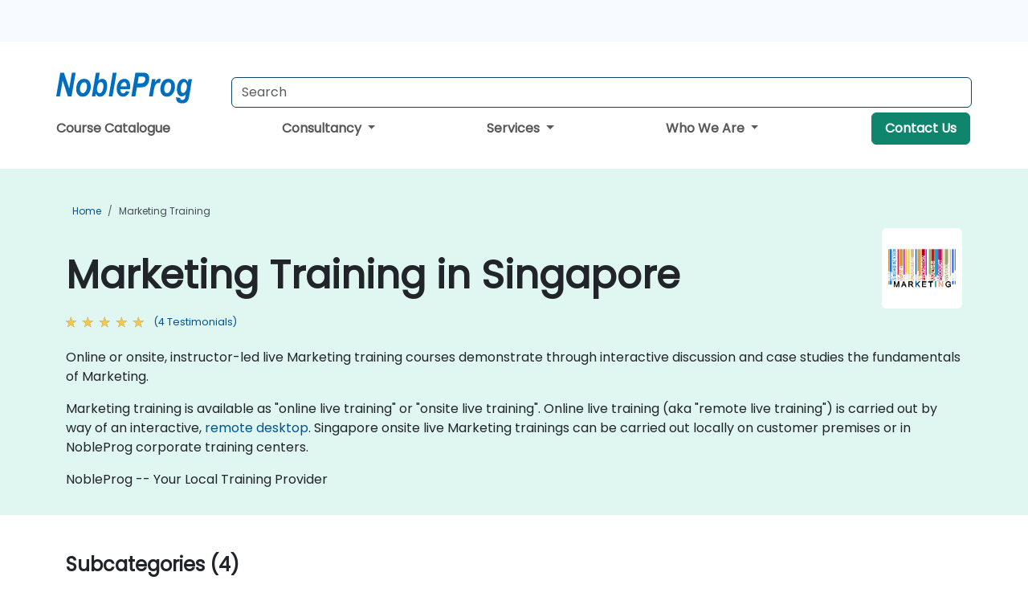

--- FILE ---
content_type: text/html; charset=UTF-8
request_url: https://www.nobleprog.com.sg/marketing-training
body_size: 59606
content:
<!DOCTYPE html>
<html lang="en" translate="no">
<head>
    <meta http-equiv="content-type" content="text/html; charset=utf-8">
    <meta name="viewport" content="width=device-width,initial-scale=1,maximum-scale=5,user-scalable=yes">
    <meta http-equiv="X-UA-Compatible" content="IE=edge">
    <meta name="HandheldFriendly" content="true">
        <link rel="canonical" href="https://www.nobleprog.com.sg/marketing-training">
        <meta name="description" content="Online or onsite, instructor-led live Marketing training courses demonstrate through interactive discussion and case studies the fundamentals of Marketing. Marketing training is available as &amp;quot;online live training&amp;quot; or &amp;quot;onsite live training&amp;quot;. Online live training (aka &amp;quot;remote live training&amp;quot;) is carried out by way of an interactive, remote desktop. Singapore onsite live Marketing trainings can be carried out locally on customer premises or in NobleProg corporate training centers. NobleProg -- Your Local Training Provider">
    <meta property="og:description" content="Online or onsite, instructor-led live Marketing training courses demonstrate through interactive discussion and case studies the fundamentals of Marketing. Mar">
    <link rel="alternate" href="https://www.nobleprog.com.sg/marketing-training" hreflang="x-default">
<link rel="alternate" href="https://www.nobleprog.com.sg/marketing-training" hreflang="en-sg">
<link rel="alternate" href="https://www.nobleprog.com.sg/marketing-training" hreflang="en">

        <meta name="keywords" content="Online Marketing courses, Weekend Marketing courses, Evening Marketing training, Marketing boot camp, Marketing instructor-led">

    <link rel="preload" href="/npfrontend/nplib/css/poppins2.woff2" as="font" type="font/woff2" crossorigin>
    <link rel="preload" href="/npfrontend/nplib/plugins/fontawesome/webfonts/fa-solid-900-cust.woff2" as="font" type="font/woff2" crossorigin>
    <link rel="preconnect" href="https://piwik.nobleprog.com" crossorigin="anonymous">
    <link rel="preconnect" href="https://lhc.nobleprog.com" crossorigin="anonymous">
    <link rel="preload" href="/npfrontend/nplib/css/bootstrap/bootstrap-cust.min.css" as="style">
    <link rel="preload" href="/npfrontend/nplib/css/all.min.css?np031" as="style" media="screen">
    <link rel="preload" href="/npfrontend/nplib/js/jquery/jquery-4.0.0-beta.2.min.js" as="script">
    <link rel="preload" href="/npfrontend/nplib/js/bootstrap/bootstrap.bundle-cust.min.js" as="script">
    <link rel="preload" href="/npfrontend/nplib/js/custom/main.js?np005" as="script">
    <link rel="preload" href="/npfrontend/nptemplates/topmenu.min.js" as="script">
    <link rel="preload" href="/npfrontend/nplib/np_live_chat/np_live_chat.js" as="script">

    <link rel="preload" href="/npfrontend/nplib/js/custom/np-carousel/np-carousel.min.js" as="script">
    <link rel="preload" href="/npfrontend/nplib/js/custom/np-carousel/np-carousel.min.css" as="style" media="screen">
    <link rel="preload" href="/npfrontend/nplib/js/piwik.js" as="script">
    <title>Marketing Training in Singapore</title>

    <link href="/npfrontend/nplib/css/bootstrap/bootstrap-cust.min.css" rel="stylesheet" type="text/css">
    <link href="/npfrontend/nplib/css/all.min.css?np031" rel="stylesheet" type="text/css" media="screen">
    <link href="/npfrontend/nplib/js/custom/np-carousel/np-carousel.min.css" rel='stylesheet' type="text/css" media="screen">

    <!-- Define Javascript Libraries -->
    <script src="/npfrontend/nplib/js/jquery/jquery-4.0.0-beta.2.min.js"></script>
    <script src="/npfrontend/nplib/js/bootstrap/bootstrap.bundle-cust.min.js"></script>
    <script src="/npfrontend/nplib/js/custom/main.js?np005"></script>
    <script src="/npfrontend/nplib/js/custom/np-carousel/np-carousel.min.js"></script>

<!-- Open Graph -->
<meta property="og:title" content="Marketing Training in Singapore">
<meta property="og:url" content="https://www.nobleprog.com.sg/marketing-training">
<meta property="og:image" content="https://www.nobleprog.com.sg/npfrontend/assets/images/opengraph/nobleprog-website.svg">
<meta property="og:type" content="website">
<meta name="author" content="NobleProg">

    <!-- MATOMO START - PIWIK -->
    <script>
        var _paq = _paq || [];
        _paq.push(['enableHeartBeatTimer', 10]);
        var dimensions = {"dimension4":"www.nobleprog.com.sg"};
        _paq.push(['trackPageView', window.document.title, dimensions]);
        _paq.push(['enableLinkTracking']);
        (function() {
            var u = "//piwik.nobleprog.com/";
            _paq.push(['setTrackerUrl', u + 'piwik.php']);
            _paq.push(['setSiteId', 2]);
            _paq.push(["setDoNotTrack", 1]);
            var d = document,
                g = d.createElement('script'),
                s = d.getElementsByTagName('script')[0];
            g.type = 'text/javascript';
            g.async = true;
            g.defer = true;
            g.src = '/npfrontend/nplib/js/piwik.js';
            s.parentNode.insertBefore(g, s);
        })();
    </script>
    <!-- MATOMO END -->
    
    <!-- JSERR START -->
        <!-- End JSERR -->

    <link rel="icon" type="image/png" href="/favicon.png">
            <script>
            var Backdrop = {"settings":{"livechat":{"language":"","department":6,"lhc_url":"lhc.nobleprog.cn","domain":"https:\/\/www.nobleprog.com.sg\/"}}};
        </script>
        <script defer src="/npfrontend/nplib/np_live_chat/np_live_chat.js"></script>
    </head>

<body>
    <style>.sales-area-item{color:var(--link-grey);text-decoration:none;text-align:left;} .sales-area-item:hover{color:var(--bs-link-color)}</style>
    <nav id="contact-nav" class="container-fluid">
        <div class="container d-flex align-items-center justify-content-lg-end overflow-hidden" style='column-gap:14px; '>
                    <a id="selected-phone-anchor" class='d-none' href="tel:" rel="nofollow" onclick="return window.innerWidth < 768;" title="Phone number for contact us">
                <svg width="18" height="18" viewBox="0 0 24 24"><use xlink:href="/npfrontend/assets/icons.svg#icon-phone"></use></svg>
                                                <span id="selected-phone-anchor-text"></span>
            </a>
            <a href="mailto: ?>" id="selected-email-anchor" class='d-none' title="Contact us by email">
            <svg width="18" height="18" viewBox="0 0 24 24"><use xlink:href="/npfrontend/assets/icons.svg#icon-envelope"></use></svg>
                <span class="np_mail" id='selected-email-anchor-text'></span>
            </a>
            <a class="btn-green btn-contactus d-lg-none" href="/contact-us">Contact Us</a>

                    </div>
    </nav>
        <script> const language_url = ''; getContactInfo(language_url); </script>

    <div id="choose-country-region" class="container topmenu">
        <nav class="navbar navbar-expand-md">
            <div class='d-flex w-100 justify-content-between'>
                <div class="d-flex align-items-md-end align-items-start flex-column flex-md-row w-100 gap-md-1">
                    <a href="/" title="Marketing Training in Singapore" class="d-flex w-md-50">
                        <svg width="206" height="50" viewBox="0 0 206 30">
    <!-- Logotype -->
    <use xlink:href="/npfrontend/assets/icons.svg#logotype" />
    <!-- Flag -->
    <use xlink:href="/npfrontend/assets/icons.svg#flag-sg" x="176" y="-10" />
</svg>
                    </a>
                    <form id="searchBarForm" method="GET" action="https://search.nobleprog.com" class="flex-grow-1 w-100 w-md-50" style="padding-left: 12px;">
                        <input type="text" name="q" style="border: 1px solid var(--bg-blue-dark);" autocomplete="on" class="form-control" aria-label="Search Courses" placeholder="Search" size="10" maxlength="128" required="">
                        <input type="hidden" name="np_site" value="www.nobleprog.com.sg">
                        <input type="hidden" name="lang" value="en">
                    </form>
                </div>
                <div class="mobile-menu">
                    <button class="navbar-toggler collapsed border-0" type="button" data-bs-toggle="collapse" data-bs-target="#navbarSupportedContent" aria-controls="navbarSupportedContent" aria-expanded="false" aria-label="Toggle navigation">
                        <span class="navbar-toggler-icon"></span>
                        <span class="navbar-toggler-icon"></span>
                        <span class="navbar-toggler-icon"></span>
                    </button>
                </div>
            </div>
            <div class="topmenu-navs collapse navbar-collapse" id="navbarSupportedContent">
                <ul class="nav-tabs navbar-nav" style="align-items: baseline;">
        <li class="col-md-auto menu menu-link lowercase"><a class="d-block" href="/training "> Course Catalogue</a></li>
    <li class="col-md-auto menu dropdown nav-dropdown">
        <a class="dropdown-toggle main-nav-dropdown-toggle" data-bs-toggle="dropdown" href="#">
            Consultancy            <b class="caret"></b>
        </a>
        <ul class="dropdown-menu main-nav-dropdown dropdown-index dropdown-menu-end">

                                <li><a class="d-block" href="/consultancy">Our Approach</a></li>
                                    <li><a class="d-block" href="/case-studies">Case Studies</a></li>
                <li class='list-group-item'>
            <form action='/enquiry-v2?type=consultancy' method='GET'>
                <input type='hidden' name='type' value='consultancy'>
                <button class='btn btn-link text-decoration-none' >Consultancy Enquiry</button>
            </form>
        </li>                    <li><a class="d-block" href="/consultancy-catalogue">Consultancy Catalogue</a></li>
                
        </ul>
    </li>

    <li class="col-md-auto menu dropdown nav-dropdown">
        <a class="dropdown-toggle main-nav-dropdown-toggle" data-bs-toggle="dropdown" href="#">
            Services            <b class="caret"></b>
        </a>
        <ul class="dropdown-menu main-nav-dropdown dropdown-index dropdown-menu-end">

                                <li><a class="d-block" href="/digital-transformation">Digital Transformation</a></li>
                                    <li><a class="d-block" href="/managed-training-services">Managed Training Service</a></li>
                                    <li><a class="d-block" href="/instructor-led-online-training-courses">Training Delivery Platform</a></li>
                                    <li><a class="d-block" href="/corporate-learning-solutions">Learning Pathways</a></li>
                                    <li class="dropdown dropdown-sub-menu-container dropend">
                        <a class="dropdown-toggle dropdown-toggle-sub-menu" href="#" id="dropdownSubMenu" data-bs-toggle="dropdown">
                            <span class='dropdown-sub-menu-title'>
                                Reskilling                            </span>
                            <b class="caret"></b>
                        </a>
                        <ul class="dropdown-menu dropdown-sub-menu" aria-labelledby="dropdownSubMenu">
                                                            <li><a class="d-block" href="/what-is-reskilling">What is Reskilling?</a></li>
                                                            <li><a class="d-block" href="/our-approach">Our Approach</a></li>
                                                            <li><a class="d-block" href="/our-experience">Our Experience</a></li>
                                                            <li><a class="d-block" href="/our-bootcamps">Our Bootcamps</a></li>
                                                    </ul>
                    </li>
                                <li><a class="d-block" href="/resources">Resources</a></li>
                
        </ul>
    </li>

    <li class="col-md-auto menu dropdown nav-dropdown">
        <a class="dropdown-toggle main-nav-dropdown-toggle" data-bs-toggle="dropdown" href="#">
            Who We Are            <b class="caret"></b>
        </a>
        <ul class="dropdown-menu main-nav-dropdown dropdown-index dropdown-menu-end">

                                <li><a class="d-block" href="/about-us">Who We Are</a></li>
                                    <li><a class="d-block" href="/reason-for-existence">Reason for Existence</a></li>
                                    <li><a class="d-block" href="/certifications">Partners & Affiliations</a></li>
                                    <li><a class="d-block" href="/training-methods">Training Methods</a></li>
                                    <li><a class="d-block" href="/clients-and-references">Clients</a></li>
                                    <li><a class="d-block" href="/e-certificate">E-Certificate</a></li>
                                    <li><a class="d-block" href="/testimonials">Testimonials</a></li>
                                    <li><a class="d-block" href="/careers">Careers</a></li>
                                    <li><a class="d-block" href="/terms-and-conditions">T&C</a></li>
                                    <li><a class="d-block" href="/faqs">FAQ</a></li>
                
        </ul>
    </li>

    <li class='col-md-auto menu menu-link lowercase d-none d-lg-block'>
        <a class="btn-green btn-contactus" href="/contact-us">Contact Us</a>
    </li>
    
</ul>

<style>
    .course-catalogue-menu .columns:hover{
        background-color: inherit!important;
    }
.dropdown-sub-menu-container .dropdown-menu {
    display:none;
    margin-top: 0;
}
.dropdown-sub-menu-container:hover>.dropdown-sub-menu {display:block}
.dropdown-sub-menu-container.dropend .dropdown-toggle::after{
    border-top:0.35em solid transparent;
    border-bottom:0.35em solid transparent;
    border-left:0.35em solid
}

@media screen and (min-width: 769px) {
    .dropend:hover>.dropdown-sub-menu {
        position:absolute;
        top:0;
        left:100%
    }
    .dropdown-toggle-sub-menu>span {
        display:inline-block;
        width:90%
    }
}
</style>
<script async src="/npfrontend/nptemplates/topmenu.min.js"></script>
            </div>
        </nav>
    </div>

    <!--CONTENT CONTAINER-->
    <main id="content-container">
        <style>
.category-header{display:flex;align-items:center;justify-content:space-between}
.category-header img{
    /* padding-top:2.5rem; */
    padding:.5rem;
    background-color:white;
    border-radius:6px;
    width:100px;height:100px;}
    #overview-text {padding-bottom:1em}
</style>
<div class="category-banner banner-header">
        <div class="container-fluid lightgreen">
        <div class="container main-breadcrumb">
            <div class="row col-md-12">
                    <nav aria-label="breadcrumb">
        <ol class="breadcrumb">
                                <li class="breadcrumb-item">
                        <a href="/">Home</a>
                    </li>
                                    <li class="breadcrumb-item active">
                        <a href="/marketing-training" class="last-breadcrumb">Marketing Training</a>
                    </li>
                        </ol>
    </nav>
            </div>
        </div>
    </div>
        <div class="container-fluid lightgreen">
        <div class="container">
            <div class="row">
                <div class="col-md-12">
                    <div class="category-header">
                        <h1 class="category-title" style="margin-bottom:-8px;">Marketing Training in Singapore</h1>
                                                    <div class="category-linkbox">
                                <img loading="eager" src="/sites/hitrahr/files/category_images/height35_scale/marketing-training.png" alt="Marketing Training in Singapore">                            </div>
                                            </div>
                                                            <a class='category-stars d-inline-block' href="#category-testimonials-list">
                        <div class="ratings">
                            <div class="empty-stars"></div>
                            <div id="category-colored-star" class="full-stars" data-rating="5"></div>
                        </div>
                        <span class="feedback">
                            (4 Testimonials)
                        </span>
                    </a>
                                                            <div id="overview-text">
                        <p>Online or onsite, instructor-led live Marketing training courses demonstrate through interactive discussion and case studies the fundamentals of Marketing.</p>
<p>Marketing training is available as &quot;online live training&quot; or &quot;onsite live training&quot;. Online live training (aka &quot;remote live training&quot;) is carried out by way of an interactive, <a href="https://www.dadesktop.com/ ">remote desktop</a>. Singapore onsite live Marketing trainings can be carried out locally on customer premises or in NobleProg corporate training centers. </p>
<p>NobleProg -- Your Local Training Provider</p>                    </div>
                </div>
            </div>
        </div>
    </div>
                <div class="container mt-5 mb-4">
            <div class="row">
    <div class="col-md-12">
        <h3>
            Subcategories (4)        </h3>
    </div>
</div>
<div class="row">
            <div class="col-xxl-2 col-md-3 col-6 category-linkbox">
            <a class="card card-body upcoming-card" href="/social-media-training">
                <img loading="lazy" src="/sites/hitrahr/files/category_images/height35_scale/social-media-training.png" alt="Social Media">                <h4 class="mt-2" style="font-size:1rem;">Social Media</h4>
            </a>
        </div>
            <div class="col-xxl-2 col-md-3 col-6 category-linkbox">
            <a class="card card-body upcoming-card" href="/brand-management-training">
                <img loading="lazy" src="/sites/hitrahr/files/category_images/height35_scale/brand-management-training.png" alt="Brand Management">                <h4 class="mt-2" style="font-size:1rem;">Brand Management</h4>
            </a>
        </div>
            <div class="col-xxl-2 col-md-3 col-6 category-linkbox">
            <a class="card card-body upcoming-card" href="/advertising-training">
                <img loading="lazy" src="/sites/hitrahr/files/category_images/height35_scale/advertising-training.png" alt="Advertising">                <h4 class="mt-2" style="font-size:1rem;">Advertising</h4>
            </a>
        </div>
            <div class="col-xxl-2 col-md-3 col-6 category-linkbox">
            <a class="card card-body upcoming-card" href="/digital-marketing-training">
                <img loading="lazy" src="/sites/hitrahr/files/category_images/height35_scale/digital-marketing-training.png" alt="Digital Marketing">                <h4 class="mt-2" style="font-size:1rem;">Digital Marketing</h4>
            </a>
        </div>
    </div>    </div>
    </div>

<div class="container-fluid lightblue pt-4 pb-4">
    <div class="container">
            <div class="row">
        <h3 class="mb-3 mb-sm-4">Explore Our Courses</h3>
                                    <div class="col-sm-12 col-lg-4 mb-4 cursor-pointer" onclick="location.href='/cc/smcc';">
                    <div class="outline-course-box">
                        <a href="/cc/smcc" >
                            <h2 class="text-black hover-text-underline elipsis">Social Media Campaign Creation</h2>
                        </a>
                        <span class="course-outline-hours">
                            <i class="fa fa-clock"></i>
                            14 Hours                        </span>
                        <div class="cat-course-desc related">
                            <div role="definition" class="elipsis e4 course-def">
                                <p>This instructor-led, live training in Singapore (online or onsite) is aimed at beginner-level to intermediate-level marketers who wish to create, manage, and optimize advertising campaigns on major social media platforms.</p><p>By the end of this training, participants will be able to:</p><ul><li>Develop a structured approach to social media campaign creation.</li><li>Set up and manage ad campaigns on Facebook, Google, and TikTok.</li><li>Define campaign objectives and select the right ad formats.</li><li>Identify and target the ideal audience for ad campaigns.</li><li>Optimize ad performance using analytics and A/B testing.</li><li>Allocate budgets effectively to maximize return on investment.</li></ul>                            </div>
                            <div class='hover-text-underline' style='color:var(--bs-link-color);'> Read more...</div>
                        </div>
                    </div>
                </div>
        <script type="application/ld+json">{
    "@context": "http://schema.org",
    "@type": "Course",
    "courseCode": "smcc",
    "name": "Social Media Campaign Creation",
    "description": "This instructor-led, live training in Singapore (online ...",
    "provider": {
        "@type": "Organization",
        "name": "NobleProg"
    },
    "offers": {
        "@type": "Offer",
        "category": "Paid"
    },
    "hasCourseInstance": {
        "@type": "CourseInstance",
        "courseMode": "Onsite",
        "courseWorkload": "PT14H"
    }
}</script>                <div class="col-sm-12 col-lg-4 mb-4 cursor-pointer" onclick="location.href='/cc/cmgr';">
                    <div class="outline-course-box">
                        <a href="/cc/cmgr" >
                            <h2 class="text-black hover-text-underline elipsis">Community Manager: Social Media Management</h2>
                        </a>
                        <span class="course-outline-hours">
                            <i class="fa fa-clock"></i>
                            21 Hours                        </span>
                        <div class="cat-course-desc related">
                            <div role="definition" class="elipsis e4 course-def">
                                <p>This instructor-led, live training in Singapore (online or onsite) is aimed at beginner-level to intermediate-level social media managers and marketing professionals who wish to build and manage online communities, create impactful content strategies, and enhance brand engagement.</p><p>By the end of this training, participants will be able to:</p><ul><li>Define target audiences and tailor social media strategies accordingly.</li><li>Select appropriate social media platforms based on business goals.</li><li>Create effective content strategies, including content pillars, formats, and calendars.</li><li>Analyze competitors to refine social media tactics.</li><li>Develop paid ad campaigns and measure their success.</li><li>Engage and moderate online communities effectively.</li><li>Handle social media crises and maintain brand reputation.</li><li>Implement ethical best practices and social media policies.</li></ul>                            </div>
                            <div class='hover-text-underline' style='color:var(--bs-link-color);'> Read more...</div>
                        </div>
                    </div>
                </div>
        <script type="application/ld+json">{
    "@context": "http://schema.org",
    "@type": "Course",
    "courseCode": "cmgr",
    "name": "Community Manager: Social Media Management",
    "description": "This instructor-led, live training in Singapore (online ...",
    "provider": {
        "@type": "Organization",
        "name": "NobleProg"
    },
    "offers": {
        "@type": "Offer",
        "category": "Paid"
    },
    "hasCourseInstance": {
        "@type": "CourseInstance",
        "courseMode": "Onsite",
        "courseWorkload": "PT21H"
    }
}</script>                <div class="col-sm-12 col-lg-4 mb-4 cursor-pointer" onclick="location.href='/cc/salesclsgtech';">
                    <div class="outline-course-box">
                        <a href="/cc/salesclsgtech" >
                            <h2 class="text-black hover-text-underline elipsis">Sales Closing Techniques: One-Day Workshop for High-Conversion Results</h2>
                        </a>
                        <span class="course-outline-hours">
                            <i class="fa fa-clock"></i>
                            7 Hours                        </span>
                        <div class="cat-course-desc related">
                            <div role="definition" class="elipsis e4 course-def">
                                <p>
    Sales Closing Techniques is an applied, results-focused workshop that equips participants with proven strategies and scripts to increase close rates and shorten sales cycles.
</p>
<p>
    This instructor-led, live training (online or onsite) is aimed at beginner-level to intermediate-level sales professionals who wish to improve their closing effectiveness and consistency.
</p>
<p>
    At the conclusion of this workshop, participants will be able to:
</p>
<ul>
    <li>
        Apply a structured closing process that fits their selling environment and buyer persona.
    </li>
    <li>
        Use high-impact questions and trial closes to uncover and address objections early.
    </li>
    <li>
        Deliver persuasive proposals and negotiate terms with confidence.
    </li>
    <li>
        Implement follow-up and commitment strategies that convert prospects into customers.
    </li>
</ul>
<p>
    <strong>Format of the Course</strong>
</p>
<ul>
    <li>
        Interactive lecture and discussion.
    </li>
    <li>
        Practical exercises and roleplays with real-world scenarios.
    </li>
    <li>
        Action planning for immediate implementation post-workshop.
    </li>
</ul>
<p>
    <strong>Course Customization Options</strong>
</p>
<ul>
    <li>
        To request a customized workshop tailored to your products, sales cycle, or scripts, please contact us to arrange.
    </li>
</ul>                            </div>
                            <div class='hover-text-underline' style='color:var(--bs-link-color);'> Read more...</div>
                        </div>
                    </div>
                </div>
        <script type="application/ld+json">{
    "@context": "http://schema.org",
    "@type": "Course",
    "courseCode": "salesclsgtech",
    "name": "Sales Closing Techniques: One-Day Workshop for High-Conversion Results",
    "description": "\r    Sales Closing Techniques is an applied, results-fo...",
    "provider": {
        "@type": "Organization",
        "name": "NobleProg"
    },
    "offers": {
        "@type": "Offer",
        "category": "Paid"
    },
    "hasCourseInstance": {
        "@type": "CourseInstance",
        "courseMode": "Onsite",
        "courseWorkload": "PT7H"
    }
}</script>                <div class="col-sm-12 col-lg-4 mb-4 cursor-pointer" onclick="location.href='/cc/advsales';">
                    <div class="outline-course-box">
                        <a href="/cc/advsales" >
                            <h2 class="text-black hover-text-underline elipsis">Advanced Sales Strategies for Leaders</h2>
                        </a>
                        <span class="course-outline-hours">
                            <i class="fa fa-clock"></i>
                            35 Hours                        </span>
                        <div class="cat-course-desc related">
                            <div role="definition" class="elipsis e4 course-def">
                                <p>
    Advanced Sales Strategies for Leaders is a practical training program that focuses on developing the skills of sales leaders in cross-selling, upselling, consultative selling, and opportunity detection, using real-world examples relevant to their professional context.
</p>
<p>
    This instructor-led, live training (online or onsite) is aimed at sales leaders and managers who wish to maximize sales performance, strengthen customer relationships, and implement effective selling strategies within their teams.
</p>
<p>
    By the end of this training, participants will be able to:
</p>
<ul>
    <li>
        Apply cross-selling and upselling strategies effectively in their markets.
    </li>
    <li>
        Leverage consultative selling techniques to strengthen client trust and loyalty.
    </li>
    <li>
        Identify and act on new opportunities within existing and potential client accounts.
    </li>
    <li>
        Lead sales teams in adopting advanced, customer-focused sales approaches.
    </li>
</ul>
<p>
    <strong>Format of the Course</strong>
</p>
<ul>
    <li>
        Interactive lecture and discussion.
    </li>
    <li>
        Role-playing and scenario-based exercises.
    </li>
    <li>
        Case studies and examples relevant to participants' industries.
    </li>
</ul>
<p>
    <strong>Course Customization Options</strong>
</p>
<ul>
    <li>
        To request a customized training for this course, please contact us to arrange.
    </li>
</ul>                            </div>
                            <div class='hover-text-underline' style='color:var(--bs-link-color);'> Read more...</div>
                        </div>
                    </div>
                </div>
        <script type="application/ld+json">{
    "@context": "http://schema.org",
    "@type": "Course",
    "courseCode": "advsales",
    "name": "Advanced Sales Strategies for Leaders",
    "description": "\r    Advanced Sales Strategies for Leaders is a practic...",
    "provider": {
        "@type": "Organization",
        "name": "NobleProg"
    },
    "offers": {
        "@type": "Offer",
        "category": "Paid"
    },
    "hasCourseInstance": {
        "@type": "CourseInstance",
        "courseMode": "Onsite",
        "courseWorkload": "PT35H"
    }
}</script>                <div class="col-sm-12 col-lg-4 mb-4 cursor-pointer" onclick="location.href='/cc/makemktgauto';">
                    <div class="outline-course-box">
                        <a href="/cc/makemktgauto" >
                            <h2 class="text-black hover-text-underline elipsis">Make for Marketing Automation</h2>
                        </a>
                        <span class="course-outline-hours">
                            <i class="fa fa-clock"></i>
                            14 Hours                        </span>
                        <div class="cat-course-desc related">
                            <div role="definition" class="elipsis e4 course-def">
                                <p>
    This instructor-led, live training in Singapore (online or onsite) is aimed at intermediate-level marketing professionals who wish to automate repetitive tasks, nurture leads effectively, and optimize customer engagement through workflow automation.
</p>
<p>
    By the end of this training, participants will be able to:
</p>
<ul>
    <li>
        Use Make to automate marketing campaigns and lead nurturing workflows.
    </li>
    <li>
        Create personalized customer journey maps through integrated platforms.
    </li>
    <li>
        Sync data across marketing tools like Mailchimp, HubSpot, and social media platforms.
    </li>
    <li>
        Monitor and analyze automated workflows to optimize campaign performance.
    </li>
    <li>
        Adopt best practices for scalable marketing automation strategies.
    </li>
</ul>                            </div>
                            <div class='hover-text-underline' style='color:var(--bs-link-color);'> Read more...</div>
                        </div>
                    </div>
                </div>
        <script type="application/ld+json">{
    "@context": "http://schema.org",
    "@type": "Course",
    "courseCode": "makemktgauto",
    "name": "Make for Marketing Automation",
    "description": "\r    This instructor-led, live training in Singapore (o...",
    "provider": {
        "@type": "Organization",
        "name": "NobleProg"
    },
    "offers": {
        "@type": "Offer",
        "category": "Paid"
    },
    "hasCourseInstance": {
        "@type": "CourseInstance",
        "courseMode": "Onsite",
        "courseWorkload": "PT14H"
    }
}</script>                <div class="col-sm-12 col-lg-4 mb-4 cursor-pointer" onclick="location.href='/cc/digitalsalesexc';">
                    <div class="outline-course-box">
                        <a href="/cc/digitalsalesexc" >
                            <h2 class="text-black hover-text-underline elipsis">Digital Sales Excellence: Customer Acquisition, Engagement, and Retention</h2>
                        </a>
                        <span class="course-outline-hours">
                            <i class="fa fa-clock"></i>
                            7 Hours                        </span>
                        <div class="cat-course-desc related">
                            <div role="definition" class="elipsis e4 course-def">
                                <p>
    Digital sales combine traditional sales techniques with modern digital channels to reach, engage, and retain customers more effectively. This training equips participants with practical strategies and tools to optimize their digital presence, improve customer experience, and drive measurable business growth.
</p>
<p>
    This instructor-led, live training (online or onsite) is aimed at beginner-level to intermediate-level sales professionals who wish to enhance their digital selling and customer engagement skills to achieve stronger sales results in online environments.
</p>
<p>
    Upon completion of this training, participants will be able to:
</p>
<ul>
    <li>
        Use digital channels effectively to attract and convert new customers.
    </li>
    <li>
        Deliver engaging and professional online sales interactions.
    </li>
    <li>
        Build customer loyalty through consistent and personalized follow-up.
    </li>
    <li>
        Apply digital tools to optimize customer relationship management.
    </li>
    <li>
        Integrate practical techniques to increase conversion and retention rates.
    </li>
</ul>
<p>
    <strong>Format of the Course</strong>
</p>
<ul>
    <li>
        Interactive lecture and discussion.
    </li>
    <li>
        Hands-on exercises using digital tools and scenarios.
    </li>
    <li>
        Practical simulations of real sales interactions.
    </li>
</ul>
<p>
    <strong>Course Customization Options</strong>
</p>
<ul>
    <li>
        This course can be adapted to your organization’s specific products, services, and digital sales strategy.
    </li>
</ul>                            </div>
                            <div class='hover-text-underline' style='color:var(--bs-link-color);'> Read more...</div>
                        </div>
                    </div>
                </div>
        <script type="application/ld+json">{
    "@context": "http://schema.org",
    "@type": "Course",
    "courseCode": "digitalsalesexc",
    "name": "Digital Sales Excellence: Customer Acquisition, Engagement, and Retention",
    "description": "\r    Digital sales combine traditional sales techniques...",
    "provider": {
        "@type": "Organization",
        "name": "NobleProg"
    },
    "offers": {
        "@type": "Offer",
        "category": "Paid"
    },
    "hasCourseInstance": {
        "@type": "CourseInstance",
        "courseMode": "Onsite",
        "courseWorkload": "PT7H"
    }
}</script>                <div class="col-sm-12 col-lg-4 mb-4 cursor-pointer" onclick="location.href='/cc/stratmktg';">
                    <div class="outline-course-box">
                        <a href="/cc/stratmktg" >
                            <h2 class="text-black hover-text-underline elipsis">Strategic Marketing</h2>
                        </a>
                        <span class="course-outline-hours">
                            <i class="fa fa-clock"></i>
                            14 Hours                        </span>
                        <div class="cat-course-desc related">
                            <div role="definition" class="elipsis e4 course-def">
                                <p>This instructor-led, live training in Singapore (online or onsite) is aimed at beginner-level to intermediate-level marketing professionals who wish to develop and execute effective marketing strategies, analyze market trends, and maximize ROI in competitive markets.</p><p>By the end of this training, participants will be able to:</p><ul><li>Understand the core principles of strategic marketing and its importance in business success</li><li>Conduct market research to identify target audiences and competitive positioning</li><li>Develop a comprehensive marketing strategy with clear goals and KPIs</li><li>Implement digital and traditional marketing tactics effectively</li><li>Evaluate and optimize marketing campaigns for better performance</li></ul>                            </div>
                            <div class='hover-text-underline' style='color:var(--bs-link-color);'> Read more...</div>
                        </div>
                    </div>
                </div>
        <script type="application/ld+json">{
    "@context": "http://schema.org",
    "@type": "Course",
    "courseCode": "stratmktg",
    "name": "Strategic Marketing",
    "description": "This instructor-led, live training in Singapore (online ...",
    "provider": {
        "@type": "Organization",
        "name": "NobleProg"
    },
    "offers": {
        "@type": "Offer",
        "category": "Paid"
    },
    "hasCourseInstance": {
        "@type": "CourseInstance",
        "courseMode": "Onsite",
        "courseWorkload": "PT14H"
    }
}</script>                <div class="col-sm-12 col-lg-4 mb-4 cursor-pointer" onclick="location.href='/cc/digitalmarketingsaas';">
                    <div class="outline-course-box">
                        <a href="/cc/digitalmarketingsaas" >
                            <h2 class="text-black hover-text-underline elipsis">Digital Marketing for Software-as-a-Service (SaaS)</h2>
                        </a>
                        <span class="course-outline-hours">
                            <i class="fa fa-clock"></i>
                            7 Hours                        </span>
                        <div class="cat-course-desc related">
                            <div role="definition" class="elipsis e4 course-def">
                                <p>This instructor-led, live training in Singapore (online or onsite) is aimed at beginner-to-intermediate level general staff who wish to learn fundamental concepts of digital marketing, direct marketing strategies, and use SaaS tools for marketing effectively.</p><p>By the end of this training, participants will be able to:</p><ul><li>Gain a comprehensive understanding of digital marketing in the SaaS industry.</li><li>Develop practical skills in executing effective direct marketing strategies using digital tools.</li><li>Create and implement a digital marketing plan tailored for SaaS products.</li></ul>                            </div>
                            <div class='hover-text-underline' style='color:var(--bs-link-color);'> Read more...</div>
                        </div>
                    </div>
                </div>
        <script type="application/ld+json">{
    "@context": "http://schema.org",
    "@type": "Course",
    "courseCode": "digitalmarketingsaas",
    "name": "Digital Marketing for Software-as-a-Service (SaaS)",
    "description": "This instructor-led, live training in Singapore (online ...",
    "provider": {
        "@type": "Organization",
        "name": "NobleProg"
    },
    "offers": {
        "@type": "Offer",
        "category": "Paid"
    },
    "hasCourseInstance": {
        "@type": "CourseInstance",
        "courseMode": "Onsite",
        "courseWorkload": "PT7H"
    }
}</script>                <div class="col-sm-12 col-lg-4 mb-4 cursor-pointer" onclick="location.href='/cc/upsellingcrossselling';">
                    <div class="outline-course-box">
                        <a href="/cc/upsellingcrossselling" >
                            <h2 class="text-black hover-text-underline elipsis">Cross-Selling and Upselling</h2>
                        </a>
                        <span class="course-outline-hours">
                            <i class="fa fa-clock"></i>
                            21 Hours                        </span>
                        <div class="cat-course-desc related">
                            <div role="definition" class="elipsis e4 course-def">
                                <p>This instructor-led, live training in Singapore (online or onsite) is aimed at sales and marketing professionals who wish to learn various cross-selling and upselling strategies and techniques.</p><p>By the end of this training, participants will be able to:</p><ul>
	<li>Learn and understand the fundamentals of selling.</li>
	<li>Use various techniques and strategies for selling to achieve sales targets.</li>
	<li>Develop and improve customer relationships.</li>
</ul>                            </div>
                            <div class='hover-text-underline' style='color:var(--bs-link-color);'> Read more...</div>
                        </div>
                    </div>
                </div>
        <script type="application/ld+json">{
    "@context": "http://schema.org",
    "@type": "Course",
    "courseCode": "upsellingcrossselling",
    "name": "Cross-Selling and Upselling",
    "description": "This instructor-led, live training in Singapore (online ...",
    "provider": {
        "@type": "Organization",
        "name": "NobleProg"
    },
    "offers": {
        "@type": "Offer",
        "category": "Paid"
    },
    "hasCourseInstance": {
        "@type": "CourseInstance",
        "courseMode": "Onsite",
        "courseWorkload": "PT21H"
    }
}</script>                <div class="col-sm-12 col-lg-4 mb-4 cursor-pointer" onclick="location.href='/cc/b2bbrandman';">
                    <div class="outline-course-box">
                        <a href="/cc/b2bbrandman" >
                            <h2 class="text-black hover-text-underline elipsis">B2B Brand Management</h2>
                        </a>
                        <span class="course-outline-hours">
                            <i class="fa fa-clock"></i>
                            7 Hours                        </span>
                        <div class="cat-course-desc related">
                            <div role="definition" class="elipsis e4 course-def">
                                <p>A lot of courses deal with Brand Management but only few of them focuses on Business to Business branding. This course focuses on B2B branding which is substantially different from B2C brand management.</p>                            </div>
                            <div class='hover-text-underline' style='color:var(--bs-link-color);'> Read more...</div>
                        </div>
                    </div>
                </div>
        <script type="application/ld+json">{
    "@context": "http://schema.org",
    "@type": "Course",
    "courseCode": "b2bbrandman",
    "name": "B2B Brand Management",
    "description": "A lot of courses deal with Brand Management but only few...",
    "provider": {
        "@type": "Organization",
        "name": "NobleProg"
    },
    "offers": {
        "@type": "Offer",
        "category": "Paid"
    },
    "hasCourseInstance": {
        "@type": "CourseInstance",
        "courseMode": "Onsite",
        "courseWorkload": "PT7H"
    }
}</script>                <div class="col-sm-12 col-lg-4 mb-4 cursor-pointer" onclick="location.href='/cc/brandaudit';">
                    <div class="outline-course-box">
                        <a href="/cc/brandaudit" >
                            <h2 class="text-black hover-text-underline elipsis">Conduct An Online Brand Audit: Evaluate your Brand's Digital Presence & Positioning to Design Powerful Brand Strategies</h2>
                        </a>
                        <span class="course-outline-hours">
                            <i class="fa fa-clock"></i>
                            21 Hours                        </span>
                        <div class="cat-course-desc related">
                            <div role="definition" class="elipsis e4 course-def">
                                <p>
    A brand's digital presence is essential for a business's survival in today's connected world.
</p>
<p>
    This instructor-led, live training is aimed at marketing professionals of all levels who wish to strengthen a business's online brand positioning, evaluate brand performance and manage brand image and reputation through conducting a thorough Online Brand Audit.
</p>
<p>
    The sum of multiple online touch points will ultimately shape how your target audiences perceive your company, and whether or not they choose to do business with you.
</p>
<p>
    An online brand audit has become standard practice for businesses to evaluate and strengthen their brand positioning in a given market.
</p>
<p>
    In addition to assessing your brand's owned online assets for strengths and weaknesses, this audit will dissect how your brand is being spoken about on online channels your business doesn't own, to evaluate brand perception.
</p>
<p>
    By the end of conducting an online brand audit, you'll be empowered to develop a transformative brand marketing strategy that aligns with greater business goals.
</p>
<p>
    Although this course falls under the category of 'Brand Management', it touches so many other disciplines within an organization; from customer experience and online user journeys to uncovering insights to marketing strategy and planning.
</p>
<p>
    By the end of this training, participants will be able to:
</p>
<ul>
    <li>
        Evaluate a brand's online presence for strengths and weaknesses.
    </li>
    <li>
        Uncover a business's online reputation and image.
    </li>
    <li>
        Identify and strengthen a brand's positioning in a given market.
    </li>
    <li>
        Build a results-driven brand strategy and integrated online marketing communication plan.
    </li>
    <li>
        Conduct a competitive brand analysis and build industry perceptual maps.
    </li>
    <li>
        Conduct an SEO audit.
    </li>
    <li>
        Learn the updated SEO guidelines in the age of AI.
    </li>
    <li>
        Uncover valuable insights about how different customer groups perceive a business and its products or services.
    </li>
    <li>
        Administer online social listening.
    </li>
    <li>
        Use AI to make conducting routine brand audits more efficient.
    </li>
</ul>                            </div>
                            <div class='hover-text-underline' style='color:var(--bs-link-color);'> Read more...</div>
                        </div>
                    </div>
                </div>
        <script type="application/ld+json">{
    "@context": "http://schema.org",
    "@type": "Course",
    "courseCode": "brandaudit",
    "name": "Conduct An Online Brand Audit: Evaluate your Brand's Digital Presence & Positioning to Design Powerful Brand Strategies",
    "description": "\r    A brand's digital presence is essential for a busi...",
    "provider": {
        "@type": "Organization",
        "name": "NobleProg"
    },
    "offers": {
        "@type": "Offer",
        "category": "Paid"
    },
    "hasCourseInstance": {
        "@type": "CourseInstance",
        "courseMode": "Onsite",
        "courseWorkload": "PT21H"
    }
}</script>                <div class="col-sm-12 col-lg-4 mb-4 cursor-pointer" onclick="location.href='/cc/dgtmktg101';">
                    <div class="outline-course-box">
                        <a href="/cc/dgtmktg101" >
                            <h2 class="text-black hover-text-underline elipsis">Introduction to Digital Marketing and Tech Enablement (Bespoke)</h2>
                        </a>
                        <span class="course-outline-hours">
                            <i class="fa fa-clock"></i>
                            4 Hours                        </span>
                        <div class="cat-course-desc related">
                            <div role="definition" class="elipsis e4 course-def">
                                <p>If there is one skill set everyone needs to learn going forward, it is the digital skillset.</p><p>Most businesses struggle to maintain a professional digital presence. Without proper training, you are likely to be confused when you engage in digital marketing. You are often trying to figure out where to start, what to do or how to do digital marketing.</p><p>Whether you are a business owner or marketing practitioner, you need to be aware of the digital tools and techniques that help in new ways of growing your business.</p><p>This 4-hours course gives you step by step guidance on where to start, what to do and how to do digital marketing.</p><p><strong>Format of the Course</strong></p><ul>
	<li>Interactive lecture and discussion.</li>
	<li>Hands-on exercises</li>
</ul>                            </div>
                            <div class='hover-text-underline' style='color:var(--bs-link-color);'> Read more...</div>
                        </div>
                    </div>
                </div>
        <script type="application/ld+json">{
    "@context": "http://schema.org",
    "@type": "Course",
    "courseCode": "dgtmktg101",
    "name": "Introduction to Digital Marketing and Tech Enablement (Bespoke)",
    "description": "If there is one skill set everyone needs to learn going ...",
    "provider": {
        "@type": "Organization",
        "name": "NobleProg"
    },
    "offers": {
        "@type": "Offer",
        "category": "Paid"
    },
    "hasCourseInstance": {
        "@type": "CourseInstance",
        "courseMode": "Onsite",
        "courseWorkload": "PT4H"
    }
}</script>                <div class="col-sm-12 col-lg-4 mb-4 cursor-pointer" onclick="location.href='/cc/digimarketing';">
                    <div class="outline-course-box">
                        <a href="/cc/digimarketing" >
                            <h2 class="text-black hover-text-underline elipsis">Digital Marketing</h2>
                        </a>
                        <span class="course-outline-hours">
                            <i class="fa fa-clock"></i>
                            14 Hours                        </span>
                        <div class="cat-course-desc related">
                            <div role="definition" class="elipsis e4 course-def">
                                <p>This training is best suitable for people into Digital Marketing and Strategies. The training covers the concepts essential to gain a traction on the digital media. It provides the delegates with an introduction to key digital marketing concepts, from mobile marketing and social media marketing to Email marketing, PPC marketing and SEO. By the end of the training we understand the importance of analytics and good strategy with suitable examples.</p>                            </div>
                            <div class='hover-text-underline' style='color:var(--bs-link-color);'> Read more...</div>
                        </div>
                    </div>
                </div>
        <script type="application/ld+json">{
    "@context": "http://schema.org",
    "@type": "Course",
    "courseCode": "digimarketing",
    "name": "Digital Marketing",
    "description": "This training is best suitable for people into Digital M...",
    "provider": {
        "@type": "Organization",
        "name": "NobleProg"
    },
    "offers": {
        "@type": "Offer",
        "category": "Paid"
    },
    "hasCourseInstance": {
        "@type": "CourseInstance",
        "courseMode": "Onsite",
        "courseWorkload": "PT14H"
    }
}</script>                <div class="col-sm-12 col-lg-4 mb-4 cursor-pointer" onclick="location.href='/cc/digimarketingchina';">
                    <div class="outline-course-box">
                        <a href="/cc/digimarketingchina" >
                            <h2 class="text-black hover-text-underline elipsis">Digital Marketing in China</h2>
                        </a>
                        <span class="course-outline-hours">
                            <i class="fa fa-clock"></i>
                            14 Hours                        </span>
                        <div class="cat-course-desc related">
                            <div role="definition" class="elipsis e4 course-def">
                                <p>This training is best suited for people into Digital Marketing and Strategies.</p><p>The training covers the concepts essential to gain traction in China through digital media. It introduces key digital marketing concepts, from mobile marketing and social media marketing to Email marketing, PPC marketing and SEO.</p><p>By the end of the training we understand the importance of analytics and good strategy with suitable examples.</p>                            </div>
                            <div class='hover-text-underline' style='color:var(--bs-link-color);'> Read more...</div>
                        </div>
                    </div>
                </div>
        <script type="application/ld+json">{
    "@context": "http://schema.org",
    "@type": "Course",
    "courseCode": "digimarketingchina",
    "name": "Digital Marketing in China",
    "description": "This training is best suited for people into Digital Mar...",
    "provider": {
        "@type": "Organization",
        "name": "NobleProg"
    },
    "offers": {
        "@type": "Offer",
        "category": "Paid"
    },
    "hasCourseInstance": {
        "@type": "CourseInstance",
        "courseMode": "Onsite",
        "courseWorkload": "PT14H"
    }
}</script>                <div class="col-sm-12 col-lg-4 mb-4 cursor-pointer" onclick="location.href='/cc/googleads';">
                    <div class="outline-course-box">
                        <a href="/cc/googleads" >
                            <h2 class="text-black hover-text-underline elipsis">Basic Google Ads</h2>
                        </a>
                        <span class="course-outline-hours">
                            <i class="fa fa-clock"></i>
                            7 Hours                        </span>
                        <div class="cat-course-desc related">
                            <div role="definition" class="elipsis e4 course-def">
                                <p>Participants, for 7 hours of training, learn about the Google advertising ecosystem,<br>where to display their ads, and the benefits of specific ad formats.<br>The training is practical - the participants spend most of their time on the Google<br>Ads advertising account, where they have the opportunity to manually configure the<br>campaign discussed by the campaign leader.<br>In addition to setting up the campaign itself, participants will learn how to optimize<br>them later to achieve satisfactory results.</p><p>The training is conducted by a practitioner, a person who regularly conducts<br>advertising campaigns on Google. The last 30 minutes of the course are dedicated<br>to the Q&amp;A section, during which participants will have the opportunity to get<br>answers to questions about advertising in Google Ads.</p><p><strong>Target Group:</strong><br>The Google Ads Basic Course is intended for people who already have a basic<br>knowledge of internet marketing and want to deepen it with knowledge of the<br>largest Google advertising tool.</p>                            </div>
                            <div class='hover-text-underline' style='color:var(--bs-link-color);'> Read more...</div>
                        </div>
                    </div>
                </div>
        <script type="application/ld+json">{
    "@context": "http://schema.org",
    "@type": "Course",
    "courseCode": "googleads",
    "name": "Basic Google Ads",
    "description": "Participants, for 7 hours of training, learn about the G...",
    "provider": {
        "@type": "Organization",
        "name": "NobleProg"
    },
    "offers": {
        "@type": "Offer",
        "category": "Paid"
    },
    "hasCourseInstance": {
        "@type": "CourseInstance",
        "courseMode": "Onsite",
        "courseWorkload": "PT7H"
    }
}</script>                <div class="col-sm-12 col-lg-4 mb-4 cursor-pointer" onclick="location.href='/cc/googleadwords';">
                    <div class="outline-course-box">
                        <a href="/cc/googleadwords" >
                            <h2 class="text-black hover-text-underline elipsis">Google AdWords: Beginner to Advanced</h2>
                        </a>
                        <span class="course-outline-hours">
                            <i class="fa fa-clock"></i>
                            7 Hours                        </span>
                        <div class="cat-course-desc related">
                            <div role="definition" class="elipsis e4 course-def">
                                <p>This instructor-led, live training in Singapore (online or onsite) is aimed at marketeers who wish to use Google AdWords to launch marketing campaigns.</p><p>By the end of this training, participants will be able to:</p><ul><li>Run a Google AdWords campaign that captures high-quality leads.</li><li>Create a Google AdWords campaign to increase sales.</li><li>Implement a bid strategy to profit on advertisement expenses.</li><li>Improve existing marketing campaigns with Google AdWords.</li></ul>                            </div>
                            <div class='hover-text-underline' style='color:var(--bs-link-color);'> Read more...</div>
                        </div>
                    </div>
                </div>
        <script type="application/ld+json">{
    "@context": "http://schema.org",
    "@type": "Course",
    "courseCode": "googleadwords",
    "name": "Google AdWords: Beginner to Advanced",
    "description": "This instructor-led, live training in Singapore (online ...",
    "provider": {
        "@type": "Organization",
        "name": "NobleProg"
    },
    "offers": {
        "@type": "Offer",
        "category": "Paid"
    },
    "hasCourseInstance": {
        "@type": "CourseInstance",
        "courseMode": "Onsite",
        "courseWorkload": "PT7H"
    }
}</script>                <div class="col-sm-12 col-lg-4 mb-4 cursor-pointer" onclick="location.href='/cc/marketing';">
                    <div class="outline-course-box">
                        <a href="/cc/marketing" >
                            <h2 class="text-black hover-text-underline elipsis">Marketing Fundamentals</h2>
                        </a>
                        <span class="course-outline-hours">
                            <i class="fa fa-clock"></i>
                            14 Hours                        </span>
                        <div class="cat-course-desc related">
                            <div role="definition" class="elipsis e4 course-def">
                                <p>This instructor-led, live training in Singapore (online or onsite) is aimed at marketing managers, marketing personnels, and entrepreneurs who wish to master the fundamentals and related tactics of Marketing.</p><p>By the end of this training, participants will be able to:</p><ul>
	<li>Enhance their understanding of marketing activities.</li>
	<li>Implement more precise marketing mix tactics.</li>
	<li>Formulate and execute a marketing plan more efficiently.</li>
	<li>Improve their marketing skills.</li>
</ul>                            </div>
                            <div class='hover-text-underline' style='color:var(--bs-link-color);'> Read more...</div>
                        </div>
                    </div>
                </div>
        <script type="application/ld+json">{
    "@context": "http://schema.org",
    "@type": "Course",
    "courseCode": "marketing",
    "name": "Marketing Fundamentals",
    "description": "This instructor-led, live training in Singapore (online ...",
    "provider": {
        "@type": "Organization",
        "name": "NobleProg"
    },
    "offers": {
        "@type": "Offer",
        "category": "Paid"
    },
    "hasCourseInstance": {
        "@type": "CourseInstance",
        "courseMode": "Onsite",
        "courseWorkload": "PT14H"
    }
}</script>                <div class="col-sm-12 col-lg-4 mb-4 cursor-pointer" onclick="location.href='/cc/marketingprakt';">
                    <div class="outline-course-box">
                        <a href="/cc/marketingprakt" >
                            <h2 class="text-black hover-text-underline elipsis">Internet marketing in practice</h2>
                        </a>
                        <span class="course-outline-hours">
                            <i class="fa fa-clock"></i>
                            7 Hours                        </span>
                        <div class="cat-course-desc related">
                            <div role="definition" class="elipsis e4 course-def">
                                <p><strong>What you will get out of training:</strong></p><ul><li>You will learn what the possibilities in the field of internet marketing are</li><li>You will learn the specifics of advertising platforms and the importance of both SEO and analytics</li><li>You will also learn how to prepare a marketing strategy for yourself and your company</li><li>You will come out knowing the specifics of building a strategy and process</li><li>You will learn how to cooperate with other digital agencies</li></ul><p><strong>Skills</strong></p><ul><li>Strategy preparation</li><li>Strategy evaluation in terms of performance</li><li>Ability to choose priority platforms in the area of activity</li><li>Building an appropriate and effective process of cooperation with agencies and evaluation of their results</li></ul><p><strong>Attitudes</strong></p><ul><li>Conscious management of marketing activities (internal team or agency) and preparation of digital strategies</li><li>Confidence in the activities carried out and awareness of the steps / tests taken</li></ul>                            </div>
                            <div class='hover-text-underline' style='color:var(--bs-link-color);'> Read more...</div>
                        </div>
                    </div>
                </div>
        <script type="application/ld+json">{
    "@context": "http://schema.org",
    "@type": "Course",
    "courseCode": "marketingprakt",
    "name": "Internet marketing in practice",
    "description": "What you will get out of training:You will learn what th...",
    "provider": {
        "@type": "Organization",
        "name": "NobleProg"
    },
    "offers": {
        "@type": "Offer",
        "category": "Paid"
    },
    "hasCourseInstance": {
        "@type": "CourseInstance",
        "courseMode": "Onsite",
        "courseWorkload": "PT7H"
    }
}</script>                <div class="col-sm-12 col-lg-4 mb-4 cursor-pointer" onclick="location.href='/cc/myccmr';">
                    <div class="outline-course-box">
                        <a href="/cc/myccmr" >
                            <h2 class="text-black hover-text-underline elipsis">Marketing for your company: Understand customer, do marketing right</h2>
                        </a>
                        <span class="course-outline-hours">
                            <i class="fa fa-clock"></i>
                            28 Hours                        </span>
                        <div class="cat-course-desc related">
                            <div role="definition" class="elipsis e4 course-def">
                                <p>Understand marketing. Touch your customers´ feelings. Prepare your own plan.</p><p>Make your marketing and business in line with customer expectations and exceed them.</p>                            </div>
                            <div class='hover-text-underline' style='color:var(--bs-link-color);'> Read more...</div>
                        </div>
                    </div>
                </div>
        <script type="application/ld+json">{
    "@context": "http://schema.org",
    "@type": "Course",
    "courseCode": "myccmr",
    "name": "Marketing for your company: Understand customer, do marketing right",
    "description": "Understand marketing.\u00a0Touch your customers\u00b4\u00a0feelings. Pr...",
    "provider": {
        "@type": "Organization",
        "name": "NobleProg"
    },
    "offers": {
        "@type": "Offer",
        "category": "Paid"
    },
    "hasCourseInstance": {
        "@type": "CourseInstance",
        "courseMode": "Onsite",
        "courseWorkload": "PT28H"
    }
}</script>                <div class="col-sm-12 col-lg-4 mb-4 cursor-pointer" onclick="location.href='/cc/powercam';">
                    <div class="outline-course-box">
                        <a href="/cc/powercam" >
                            <h2 class="text-black hover-text-underline elipsis">PowerPoint and Camtasia for Marketing</h2>
                        </a>
                        <span class="course-outline-hours">
                            <i class="fa fa-clock"></i>
                            21 Hours                        </span>
                        <div class="cat-course-desc related">
                            <div role="definition" class="elipsis e4 course-def">
                                <p>
    This instructor-led, live training in Singapore (online or onsite) is aimed at marketeers who wish to create video content and presentations with Camtasia and PowerPoint.
</p>
<p>
    By the end of this training, participants will be able to:
</p>
<ul>
    <li>
        Create video content and share it on a video hosting platform.
    </li>
    <li>
        Employ assets within Camtasia such as music and icons for interactive content.
    </li>
    <li>
        Save on costs by producing HQ videos with Camtasia and PowerPoint.
    </li>
</ul>                            </div>
                            <div class='hover-text-underline' style='color:var(--bs-link-color);'> Read more...</div>
                        </div>
                    </div>
                </div>
        <script type="application/ld+json">{
    "@context": "http://schema.org",
    "@type": "Course",
    "courseCode": "powercam",
    "name": "PowerPoint and Camtasia for Marketing",
    "description": "\r    This instructor-led, live training in Singapore (o...",
    "provider": {
        "@type": "Organization",
        "name": "NobleProg"
    },
    "offers": {
        "@type": "Offer",
        "category": "Paid"
    },
    "hasCourseInstance": {
        "@type": "CourseInstance",
        "courseMode": "Onsite",
        "courseWorkload": "PT21H"
    }
}</script>                <div class="col-sm-12 col-lg-4 mb-4 cursor-pointer" onclick="location.href='/cc/pricingpsychology';">
                    <div class="outline-course-box">
                        <a href="/cc/pricingpsychology" >
                            <h2 class="text-black hover-text-underline elipsis">Pricing Psychology</h2>
                        </a>
                        <span class="course-outline-hours">
                            <i class="fa fa-clock"></i>
                            7 Hours                        </span>
                        <div class="cat-course-desc related">
                            <div role="definition" class="elipsis e4 course-def">
                                <p>This instructor-led, live training in Singapore (online or onsite) is aimed at entrepreneurs, marketing staff, and sales staff who wish to use the power of psychology to push consumers to spend.</p><p>By the end of this training, participants will be able to implement pricing strategies and principles to set attractive and appropriate offers that sell.</p>                            </div>
                            <div class='hover-text-underline' style='color:var(--bs-link-color);'> Read more...</div>
                        </div>
                    </div>
                </div>
        <script type="application/ld+json">{
    "@context": "http://schema.org",
    "@type": "Course",
    "courseCode": "pricingpsychology",
    "name": "Pricing Psychology",
    "description": "This instructor-led, live training in Singapore (online ...",
    "provider": {
        "@type": "Organization",
        "name": "NobleProg"
    },
    "offers": {
        "@type": "Offer",
        "category": "Paid"
    },
    "hasCourseInstance": {
        "@type": "CourseInstance",
        "courseMode": "Onsite",
        "courseWorkload": "PT7H"
    }
}</script>                <div class="col-sm-12 col-lg-4 mb-4 cursor-pointer" onclick="location.href='/cc/sucgoogads';">
                    <div class="outline-course-box">
                        <a href="/cc/sucgoogads" >
                            <h2 class="text-black hover-text-underline elipsis">Successful Google Ads for 2023</h2>
                        </a>
                        <span class="course-outline-hours">
                            <i class="fa fa-clock"></i>
                            7 Hours                        </span>
                        <div class="cat-course-desc related">
                            <div role="definition" class="elipsis e4 course-def">
                                <p>On this course you will learn about all techniques, processes and updates that are relevant for 2023.</p><p>You will also learn about advanced Google Ads techniques such as running Performance Max and Shopping campaigns simultaneously which can help you to double up your revenue, advanced Search, YouTube and Discovery campaigns settings that will help you to succeed in a very competitive PPC world.</p><p>The course can be adjusted to your business and your needs. If you want to advertise specific PPC niches like e-commerce, finance, real-estate, pharmacology, medicine, mobile app and more, the agenda of the course can be modified according to your specific request.</p><p>You will also learn how to analyse data as well as tracking codes implementation via GTM to be able to track all sales and all events that matter to your business.</p><p>The course can be adjusted to your business and your needs. If you want to advertise specific PPC niches like e-commerce, finance, real-estate, pharmacology, medicine, mobile app and more, the agenda of the course can be modified according to your specific request.</p><p>The course is kept constantly updated to make sure you will learn all Google Ads updates at the time when the course is provided.</p>                            </div>
                            <div class='hover-text-underline' style='color:var(--bs-link-color);'> Read more...</div>
                        </div>
                    </div>
                </div>
        <script type="application/ld+json">{
    "@context": "http://schema.org",
    "@type": "Course",
    "courseCode": "sucgoogads",
    "name": "Successful Google Ads for 2023",
    "description": "On this course you will learn about all techniques, proc...",
    "provider": {
        "@type": "Organization",
        "name": "NobleProg"
    },
    "offers": {
        "@type": "Offer",
        "category": "Paid"
    },
    "hasCourseInstance": {
        "@type": "CourseInstance",
        "courseMode": "Onsite",
        "courseWorkload": "PT7H"
    }
}</script>                <div class="col-sm-12 col-lg-4 mb-4 cursor-pointer" onclick="location.href='/cc/yourbb';">
                    <div class="outline-course-box">
                        <a href="/cc/yourbb" >
                            <h2 class="text-black hover-text-underline elipsis">Understanding Your Brand and Your Business</h2>
                        </a>
                        <span class="course-outline-hours">
                            <i class="fa fa-clock"></i>
                            21 Hours                        </span>
                        <div class="cat-course-desc related">
                            <div role="definition" class="elipsis e4 course-def">
                                <h3>Audience</h3><p>This course is designed for all staff requiring a wider view of their part of the business; their specific roles within it; and of their involvement in improving its contribution to the organisation as a whole</p><h3>Format of the course</h3><p>A combination of:</p><ul>
	<li>Facilitated Discussions</li>
	<li>Slide Presentations</li>
	<li>Exercises</li>
</ul><h3>By the end of the workshop, attendees will be able to:</h3><ul>
	<li>Explain what “brand” is and how they can influence it</li>
	<li>Understand the process for Change strategies and your company’s position within them</li>
	<li>Detail the relevant principles underlying any change to a business</li>
	<li>Realise the importance of Customer / Stakeholder relationships in the successful running of any business</li>
	<li>Define the financial aspects of a business and of the delegates’ part of that business</li>
	<li>Determine the important aspects of negotiating to ensure the best possible outcome for their part of the business</li>
</ul>                            </div>
                            <div class='hover-text-underline' style='color:var(--bs-link-color);'> Read more...</div>
                        </div>
                    </div>
                </div>
        <script type="application/ld+json">{
    "@context": "http://schema.org",
    "@type": "Course",
    "courseCode": "yourbb",
    "name": "Understanding Your Brand and Your Business",
    "description": "AudienceThis course is designed for all staff requiring ...",
    "provider": {
        "@type": "Organization",
        "name": "NobleProg"
    },
    "offers": {
        "@type": "Offer",
        "category": "Paid"
    },
    "hasCourseInstance": {
        "@type": "CourseInstance",
        "courseMode": "Onsite",
        "courseWorkload": "PT21H"
    }
}</script>        <p style="margin-bottom:0">Last Updated: <time datetime="2025-11-14">2025-11-14</time></p>
    </div>
    </div>
</div>
    <div class="container" id="category-testimonials-list">
        <div class="row">
            <div class="col-sm-12">
                <h3 class="mt-4 mb-3"><i class="fa fa-comments"></i>Testimonials(4)</h3>
            </div>
            <div class="testimonials-content">
    <div class="testimonials-carousel np-testimonial-carousel">
        <div class="np-carousel-container">
                            <div class="np-carousel-item">
                    <div class="testimonial-card np-carousel-card" style='user-select: none;'>
                        <p class="elipsis e4 mb-0">Irma was attuned to us as learners and our business needs. It was clear that she was actively listening to us from the informed feedback she then provided.</p>
                        <div class="course-outline-stars">
                            <div class="ratings">
                                <div class="empty-stars"></div>
                                <div id="testimonial-colored-star-480131" class="full-stars" data-rating="5.0"></div>
                            </div>
                        </div>
                        <h4 class="delegate-company elipsis e3">Siobhan  - Raintree</h4>
                                                    <h5 class="testimonials-title">Course - Digital Marketing for Software-as-a-Service (SaaS)</h5>
                                                                    </div>
                                    </div>
                            <div class="np-carousel-item">
                    <div class="testimonial-card np-carousel-card" style='user-select: none;'>
                        <p class="elipsis e4 mb-0">Responses with solutions and practical use.</p>
                        <div class="course-outline-stars">
                            <div class="ratings">
                                <div class="empty-stars"></div>
                                <div id="testimonial-colored-star-455911" class="full-stars" data-rating="5.0"></div>
                            </div>
                        </div>
                        <h4 class="delegate-company elipsis e3">Agnieszka - AIRBUS HELICOPTERS POLSKA SP. Z O.O.</h4>
                                                    <h5 class="testimonials-title">Course - Google AdWords: Beginner to Advanced</h5>
                                                                    </div>
                                    </div>
                            <div class="np-carousel-item">
                    <div class="testimonial-card np-carousel-card" style='user-select: none;'>
                        <p class="elipsis e4 mb-0">She was able to answer everyones questions easily...Clearly indication of her expertise.</p>
                        <div class="course-outline-stars">
                            <div class="ratings">
                                <div class="empty-stars"></div>
                                <div id="testimonial-colored-star-453779" class="full-stars" data-rating="5.0"></div>
                            </div>
                        </div>
                        <h4 class="delegate-company elipsis e3">Yunus - Vodacom</h4>
                                                    <h5 class="testimonials-title">Course - Digital Marketing</h5>
                                                                    </div>
                                    </div>
                            <div class="np-carousel-item">
                    <div class="testimonial-card np-carousel-card" style='user-select: none;'>
                        <p class="elipsis e4 mb-0">The idea that i could ask any question and move from one topic to another and the fact that the training was set at the right level for what i needed to know. </p>
                        <div class="course-outline-stars">
                            <div class="ratings">
                                <div class="empty-stars"></div>
                                <div id="testimonial-colored-star-314515" class="full-stars" data-rating="5.0"></div>
                            </div>
                        </div>
                        <h4 class="delegate-company elipsis e3">Christian - Informa</h4>
                                                    <h5 class="testimonials-title">Course - B2B Brand Management</h5>
                                                                    </div>
                                    </div>
                    </div>
    </div>
</div>
<script>
    initNpCarousel({
        carouselClass: '.np-testimonial-carousel', // Carousel container selector
        autoplayTransitionCss: '3s'
    });
</script>        </div>
    </div>
<div class="container pt-4 pb-4">
    <h3 class="mb-3"><i class="fa fa-calendar-star"></i>Upcoming Courses</h3>
    <div class='np-carousel-upcoming-course'>
        <span class="np-carousel-btn back-btn" role="button" aria-label="upcomming courses back slide carousel"></span> <!-- Back button -->
        <div class="np-carousel-container">
                            <div class="np-carousel-item upcoming-course">
                    <form action="/cc/yourbb" method="get" class="uc-form">
                        <div class="card card-body mb-3 uc-card" onclick="this.closest('form').submit();">
                            <h4 class="card-title elipsis e3">Understanding Your Brand and Your Business</h4>
                            <div class="course-outline-calendar svg-info">
                                <i class="fa fa-calendar-day"></i>
                                2025-12-22 09:30                            </div>
                            <div class="course-outline-hours svg-info">
                                <i class="fa fa-clock"></i>
                                21 hours                            </div>
                            <div class="course-outline-location svg-info">
                                <i class="fa fa-map-marker-alt"></i>
                                Signature Asia Square                              </div>
                                                            <div class="container">
                                    <div class="row">
                                        <div class="col-md-6 text-center price-card-sect">
                                            <span class="card-price"> 6045 SGD</span>
                                            <span class="uc-remote">(Online)</span>
                                        </div>
                                                                                <div class="col-md-6 text-center price-card-sect">
                                            <span class="card-price"> 14226 SGD</span>
                                            <span class="uc-classroom">(Classroom)</span>
                                        </div>
                                                                            </div>
                                </div>
                                                    </div>
                        <input type="hidden" name="venue" value="sg_Signature_Asia_Square_">
                        <input type="hidden" name="start-date" value="2025-12-22">
                    </form>

                </div>
                <script type="application/ld+json">{
    "@context": "http://schema.org",
    "@type": "EducationEvent",
    "name": "Understanding Your Brand and Your Business",
    "description": "AudienceThis course is designed for all staff requiring ...",
    "startDate": "2025-12-22",
    "url": "https://www.nobleprog.com.sg/cc/yourbb",
    "offers": {
        "@type": "Offer",
        "price": "14226",
        "priceCurrency": "SGD",
        "url": "https://www.nobleprog.com.sg/cc/yourbb",
        "availability": "http://schema.org/InStock",
        "validFrom": "2025-09-22"
    },
    "duration": "PT21H",
    "location": [
        {
            "@type": "VirtualLocation",
            "url": "https://www.dadesktop.com"
        },
        {
            "@type": "Place",
            "name": "Signature Asia Square  ",
            "address": {
                "@type": "PostalAddress",
                "streetAddress": "8 Marina View, #42-01 & #43-01 Asia Square Tower 1",
                "addressLocality": "",
                "postalCode": "018960",
                "addressCountry": "SG"
            }
        }
    ],
    "endDate": "2025-12-25",
    "eventAttendanceMode": "https://schema.org/MixedEventAttendanceMode",
    "eventStatus": "https://schema.org/EventScheduled",
    "performer": {
        "@type": "Organization",
        "name": "NobleProg"
    },
    "organizer": {
        "@type": "Organization",
        "name": "NobleProg",
        "url": "https://www.nobleprog.com.sg/"
    },
    "image": [
        "https://www.nobleprog.com.sg/sites/all/themes/common_images/logo/1x1/logo.gif",
        "https://www.nobleprog.com.sg/sites/all/themes/common_images/logo/4x3/logo.gif",
        "https://www.nobleprog.com.sg/sites/all/themes/common_images/logo/16x9/logo.gif"
    ]
}</script>                            <div class="np-carousel-item upcoming-course">
                    <form action="/cc/b2bbrandman" method="get" class="uc-form">
                        <div class="card card-body mb-3 uc-card" onclick="this.closest('form').submit();">
                            <h4 class="card-title elipsis e3">B2B Brand Management</h4>
                            <div class="course-outline-calendar svg-info">
                                <i class="fa fa-calendar-day"></i>
                                2026-01-01 09:30                            </div>
                            <div class="course-outline-hours svg-info">
                                <i class="fa fa-clock"></i>
                                7 hours                            </div>
                            <div class="course-outline-location svg-info">
                                <i class="fa fa-map-marker-alt"></i>
                                Frasers Tower                            </div>
                                                            <div class="container">
                                    <div class="row">
                                        <div class="col-md-6 text-center price-card-sect">
                                            <span class="card-price"> 2015 SGD</span>
                                            <span class="uc-remote">(Online)</span>
                                        </div>
                                                                                <div class="col-md-6 text-center price-card-sect">
                                            <span class="card-price"> 4742 SGD</span>
                                            <span class="uc-classroom">(Classroom)</span>
                                        </div>
                                                                            </div>
                                </div>
                                                    </div>
                        <input type="hidden" name="venue" value="sg_Frasers_Tower">
                        <input type="hidden" name="start-date" value="2026-01-01">
                    </form>

                </div>
                <script type="application/ld+json">{
    "@context": "http://schema.org",
    "@type": "EducationEvent",
    "name": "B2B Brand Management",
    "description": "A lot of courses deal with Brand Management but only few...",
    "startDate": "2026-01-01",
    "url": "https://www.nobleprog.com.sg/cc/b2bbrandman",
    "offers": {
        "@type": "Offer",
        "price": "4742",
        "priceCurrency": "SGD",
        "url": "https://www.nobleprog.com.sg/cc/b2bbrandman",
        "availability": "http://schema.org/InStock",
        "validFrom": "2025-10-01"
    },
    "duration": "PT7H",
    "location": [
        {
            "@type": "VirtualLocation",
            "url": "https://www.dadesktop.com"
        },
        {
            "@type": "Place",
            "name": "Frasers Tower",
            "address": {
                "@type": "PostalAddress",
                "streetAddress": "182 Cecil Street",
                "addressLocality": "",
                "postalCode": "069547",
                "addressCountry": "SG"
            }
        }
    ],
    "endDate": "2026-01-02",
    "eventAttendanceMode": "https://schema.org/MixedEventAttendanceMode",
    "eventStatus": "https://schema.org/EventScheduled",
    "performer": {
        "@type": "Organization",
        "name": "NobleProg"
    },
    "organizer": {
        "@type": "Organization",
        "name": "NobleProg",
        "url": "https://www.nobleprog.com.sg/"
    },
    "image": [
        "https://www.nobleprog.com.sg/sites/all/themes/common_images/logo/1x1/logo.gif",
        "https://www.nobleprog.com.sg/sites/all/themes/common_images/logo/4x3/logo.gif",
        "https://www.nobleprog.com.sg/sites/all/themes/common_images/logo/16x9/logo.gif"
    ]
}</script>                            <div class="np-carousel-item upcoming-course">
                    <form action="/cc/cmgr" method="get" class="uc-form">
                        <div class="card card-body mb-3 uc-card" onclick="this.closest('form').submit();">
                            <h4 class="card-title elipsis e3">Community Manager: Social Media Management</h4>
                            <div class="course-outline-calendar svg-info">
                                <i class="fa fa-calendar-day"></i>
                                2026-01-19 09:30                            </div>
                            <div class="course-outline-hours svg-info">
                                <i class="fa fa-clock"></i>
                                21 hours                            </div>
                            <div class="course-outline-location svg-info">
                                <i class="fa fa-map-marker-alt"></i>
                                Only U Space                            </div>
                                                            <div class="container">
                                    <div class="row">
                                        <div class="col-md-6 text-center price-card-sect">
                                            <span class="card-price"> 6045 SGD</span>
                                            <span class="uc-remote">(Online)</span>
                                        </div>
                                                                                <div class="col-md-6 text-center price-card-sect">
                                            <span class="card-price"> 14226 SGD</span>
                                            <span class="uc-classroom">(Classroom)</span>
                                        </div>
                                                                            </div>
                                </div>
                                                    </div>
                        <input type="hidden" name="venue" value="sg_Only_U_Space">
                        <input type="hidden" name="start-date" value="2026-01-19">
                    </form>

                </div>
                <script type="application/ld+json">{
    "@context": "http://schema.org",
    "@type": "EducationEvent",
    "name": "Community Manager: Social Media Management",
    "description": "Community management is a key aspect of social media mar...",
    "startDate": "2026-01-19",
    "url": "https://www.nobleprog.com.sg/cc/cmgr",
    "offers": {
        "@type": "Offer",
        "price": "14226",
        "priceCurrency": "SGD",
        "url": "https://www.nobleprog.com.sg/cc/cmgr",
        "availability": "http://schema.org/InStock",
        "validFrom": "2025-10-19"
    },
    "duration": "PT21H",
    "location": [
        {
            "@type": "VirtualLocation",
            "url": "https://www.dadesktop.com"
        },
        {
            "@type": "Place",
            "name": "Only U Space",
            "address": {
                "@type": "PostalAddress",
                "streetAddress": "10 Anson Rd, #31-06 International Plaza ",
                "addressLocality": "",
                "postalCode": "079903",
                "addressCountry": "SG"
            }
        }
    ],
    "endDate": "2026-01-22",
    "eventAttendanceMode": "https://schema.org/MixedEventAttendanceMode",
    "eventStatus": "https://schema.org/EventScheduled",
    "performer": {
        "@type": "Organization",
        "name": "NobleProg"
    },
    "organizer": {
        "@type": "Organization",
        "name": "NobleProg",
        "url": "https://www.nobleprog.com.sg/"
    },
    "image": [
        "https://www.nobleprog.com.sg/sites/all/themes/common_images/logo/1x1/logo.gif",
        "https://www.nobleprog.com.sg/sites/all/themes/common_images/logo/4x3/logo.gif",
        "https://www.nobleprog.com.sg/sites/all/themes/common_images/logo/16x9/logo.gif"
    ]
}</script>                            <div class="np-carousel-item upcoming-course">
                    <form action="/cc/googleadwords" method="get" class="uc-form">
                        <div class="card card-body mb-3 uc-card" onclick="this.closest('form').submit();">
                            <h4 class="card-title elipsis e3">Google AdWords: Beginner to Advanced</h4>
                            <div class="course-outline-calendar svg-info">
                                <i class="fa fa-calendar-day"></i>
                                2026-01-29 09:30                            </div>
                            <div class="course-outline-hours svg-info">
                                <i class="fa fa-clock"></i>
                                7 hours                            </div>
                            <div class="course-outline-location svg-info">
                                <i class="fa fa-map-marker-alt"></i>
                                Signature Asia Square                              </div>
                                                            <div class="container">
                                    <div class="row">
                                        <div class="col-md-6 text-center price-card-sect">
                                            <span class="card-price"> 2015 SGD</span>
                                            <span class="uc-remote">(Online)</span>
                                        </div>
                                                                                <div class="col-md-6 text-center price-card-sect">
                                            <span class="card-price"> 4742 SGD</span>
                                            <span class="uc-classroom">(Classroom)</span>
                                        </div>
                                                                            </div>
                                </div>
                                                    </div>
                        <input type="hidden" name="venue" value="sg_Signature_Asia_Square_">
                        <input type="hidden" name="start-date" value="2026-01-29">
                    </form>

                </div>
                <script type="application/ld+json">{
    "@context": "http://schema.org",
    "@type": "EducationEvent",
    "name": "Google AdWords: Beginner to Advanced",
    "description": "Google AdWords is an advertising platform where advertis...",
    "startDate": "2026-01-29",
    "url": "https://www.nobleprog.com.sg/cc/googleadwords",
    "offers": {
        "@type": "Offer",
        "price": "4742",
        "priceCurrency": "SGD",
        "url": "https://www.nobleprog.com.sg/cc/googleadwords",
        "availability": "http://schema.org/InStock",
        "validFrom": "2025-10-29"
    },
    "duration": "PT7H",
    "location": [
        {
            "@type": "VirtualLocation",
            "url": "https://www.dadesktop.com"
        },
        {
            "@type": "Place",
            "name": "Signature Asia Square  ",
            "address": {
                "@type": "PostalAddress",
                "streetAddress": "8 Marina View, #42-01 & #43-01 Asia Square Tower 1",
                "addressLocality": "",
                "postalCode": "018960",
                "addressCountry": "SG"
            }
        }
    ],
    "endDate": "2026-01-30",
    "eventAttendanceMode": "https://schema.org/MixedEventAttendanceMode",
    "eventStatus": "https://schema.org/EventScheduled",
    "performer": {
        "@type": "Organization",
        "name": "NobleProg"
    },
    "organizer": {
        "@type": "Organization",
        "name": "NobleProg",
        "url": "https://www.nobleprog.com.sg/"
    },
    "image": [
        "https://www.nobleprog.com.sg/sites/all/themes/common_images/logo/1x1/logo.gif",
        "https://www.nobleprog.com.sg/sites/all/themes/common_images/logo/4x3/logo.gif",
        "https://www.nobleprog.com.sg/sites/all/themes/common_images/logo/16x9/logo.gif"
    ]
}</script>                            <div class="np-carousel-item upcoming-course">
                    <form action="/cc/digimarketing" method="get" class="uc-form">
                        <div class="card card-body mb-3 uc-card" onclick="this.closest('form').submit();">
                            <h4 class="card-title elipsis e3">Digital Marketing</h4>
                            <div class="course-outline-calendar svg-info">
                                <i class="fa fa-calendar-day"></i>
                                2026-02-12 09:30                            </div>
                            <div class="course-outline-hours svg-info">
                                <i class="fa fa-clock"></i>
                                14 hours                            </div>
                            <div class="course-outline-location svg-info">
                                <i class="fa fa-map-marker-alt"></i>
                                Frasers Tower                            </div>
                                                            <div class="container">
                                    <div class="row">
                                        <div class="col-md-6 text-center price-card-sect">
                                            <span class="card-price"> 4030 SGD</span>
                                            <span class="uc-remote">(Online)</span>
                                        </div>
                                                                                <div class="col-md-6 text-center price-card-sect">
                                            <span class="card-price"> 9484 SGD</span>
                                            <span class="uc-classroom">(Classroom)</span>
                                        </div>
                                                                            </div>
                                </div>
                                                    </div>
                        <input type="hidden" name="venue" value="sg_Frasers_Tower">
                        <input type="hidden" name="start-date" value="2026-02-12">
                    </form>

                </div>
                <script type="application/ld+json">{
    "@context": "http://schema.org",
    "@type": "EducationEvent",
    "name": "Digital Marketing",
    "description": "This training is best suitable for people into Digital M...",
    "startDate": "2026-02-12",
    "url": "https://www.nobleprog.com.sg/cc/digimarketing",
    "offers": {
        "@type": "Offer",
        "price": "9484",
        "priceCurrency": "SGD",
        "url": "https://www.nobleprog.com.sg/cc/digimarketing",
        "availability": "http://schema.org/InStock",
        "validFrom": "2025-11-12"
    },
    "duration": "PT14H",
    "location": [
        {
            "@type": "VirtualLocation",
            "url": "https://www.dadesktop.com"
        },
        {
            "@type": "Place",
            "name": "Frasers Tower",
            "address": {
                "@type": "PostalAddress",
                "streetAddress": "182 Cecil Street",
                "addressLocality": "",
                "postalCode": "069547",
                "addressCountry": "SG"
            }
        }
    ],
    "endDate": "2026-02-14",
    "eventAttendanceMode": "https://schema.org/MixedEventAttendanceMode",
    "eventStatus": "https://schema.org/EventScheduled",
    "performer": {
        "@type": "Organization",
        "name": "NobleProg"
    },
    "organizer": {
        "@type": "Organization",
        "name": "NobleProg",
        "url": "https://www.nobleprog.com.sg/"
    },
    "image": [
        "https://www.nobleprog.com.sg/sites/all/themes/common_images/logo/1x1/logo.gif",
        "https://www.nobleprog.com.sg/sites/all/themes/common_images/logo/4x3/logo.gif",
        "https://www.nobleprog.com.sg/sites/all/themes/common_images/logo/16x9/logo.gif"
    ]
}</script>                    </div>
        <span class="np-carousel-btn next-btn" role="button" aria-label="upcomming courses next slide carousel"></span> <!-- Next button -->
    </div>
</div>
<script>
    initNpCarousel({
        carouselClass: '.np-carousel-upcoming-course', // Carousel container selector
        draggable: false,
        maxItem: 4,
        autoplayInterval: null
    });
</script>

<div id="region-dropdown" class="container-fluid mt-3 mb-3">
    <div class="container">
        <div class="row region-dropdown-container px-0 justify-content-center">
            <div class="col-lg-4 region-dropdown">
                <h3>
                    <svg viewBox="0 0 100 100" height="100" width="100">
                        <use xlink:href="/npfrontend/assets/icons.svg#icon-regions"></use>
                    </svg>
                    <span>Other regions in Singapore</span>
                </h3>

                <select class="hidden" id="cat-region-dropdown" size="1" name="jumpit" onchange="document.location.href=this.value" aria-label="select region where you want a training">
                    <option selected value="">Select region</option>
                </select>
                <div id="cat-region-links">
                    <a style="font-weight: 600;"  href='/marketing/training/online'>Online</a><a style="font-weight: 600;"  href='/marketing/training/singapore'>Singapore </a><a   href='/marketing/training/singapore'>&nbsp;&nbsp;&nbsp;Central</a>                </div>
            </div>

            <div class=" col-lg-4 consulting">
                <h3>
                    <svg viewBox="0 0 100 100" height="100" width="100">
                        <use xlink:href="/npfrontend/assets/icons.svg#icon-countries"></use>
                    </svg>
                    <span> Other Countries</span>
                </h3>
                <a href="#choose-country-region" onclick="isl_switch('isl-domain-switch')" title="change website country or language"> These courses are also available in other countries</a>
            </div>

                    </div>
    </div>
</div>

    <div class='container py-4 keywords' style='color:var(--link-grey);text-align:justify;'>
        Online Marketing courses, Weekend Marketing courses, Evening Marketing training, Marketing boot camp, Marketing instructor-led, Weekend Marketing training, Evening Marketing courses, Marketing coaching, Marketing instructor, Marketing trainer, Marketing training courses, Marketing classes, Marketing on-site, Marketing private courses, Marketing one on one training    </div>
    </main>

            <div id="isl-domain-switch" class="isl container nav-hide">
    <div class='d-flex align-items-center mb-2 mt-4 justify-content-between'>
        <h2 class="block-title my-0">This site in other countries/regions</h2>
        <div class='d-flex justify-content-center align-items-center'>
            <button type="button" class="btn-close p-0" onclick="isl_switch('isl-domain-switch')"></button>
        </div>
    </div>
        <div>
        <input type="radio" name="sections" style="display:none" id="Europe" >
        <article>
            <div class="row">
                <div class="col-sm-12">
                    <h3 class="mt-4 mb-2">Europe</h3>
                </div>
                                <div class="col-sm-3 mt-1 mb-1"><a href='https://www.nobleprog.at/marketing-schulungen'>Österreich (Austria)</a></div>
                                <div class="col-sm-3 mt-1 mb-1"><a href='https://www.nobleprog.ch/marketing-schulungen'>Schweiz (Switzerland)</a></div>
                                <div class="col-sm-3 mt-1 mb-1"><a href='https://www.nobleprog.de/marketing-schulungen'>Deutschland (Germany)</a></div>
                                <div class="col-sm-3 mt-1 mb-1"><a href='https://www.nobleprog.cz/marketing-skoleni'>Czech Republic</a></div>
                                <div class="col-sm-3 mt-1 mb-1"><a href='https://www.nobleprog.dk/marketing-training'>Denmark</a></div>
                                <div class="col-sm-3 mt-1 mb-1"><a href='https://www.nobleprog.ee/marketing-training'>Estonia</a></div>
                                <div class="col-sm-3 mt-1 mb-1"><a href='https://www.nobleprog.fi/marketing-training'>Finland</a></div>
                                <div class="col-sm-3 mt-1 mb-1"><a href='https://www.nobleprog.gr/seminaria-marketing'>Greece</a></div>
                                <div class="col-sm-3 mt-1 mb-1"><a href='https://www.nobleprog.hu/marketing-kepzesek'>Magyarország (Hungary)</a></div>
                                <div class="col-sm-3 mt-1 mb-1"><a href='https://www.nobleprog.ie/marketing-training'>Ireland</a></div>
                                <div class="col-sm-3 mt-1 mb-1"><a href='https://www.nobleprog.lu/marketing-training'>Luxembourg</a></div>
                                <div class="col-sm-3 mt-1 mb-1"><a href='https://www.nobleprog.lv/marketing-training'>Latvia</a></div>
                                <div class="col-sm-3 mt-1 mb-1"><a href='https://www.nobleprog.es/cursos-mercadotecnia'>España (Spain)</a></div>
                                <div class="col-sm-3 mt-1 mb-1"><a href='https://www.nobleprog.it/corsi-marketing'>Italia (Italy)</a></div>
                                <div class="col-sm-3 mt-1 mb-1"><a href='https://www.nobleprog.lt/marketing-training'>Lithuania</a></div>
                                <div class="col-sm-3 mt-1 mb-1"><a href='https://www.nobleprog.nl/marketing-opleiding'>Nederland (Netherlands)</a></div>
                                <div class="col-sm-3 mt-1 mb-1"><a href='https://www.nobleprog.co.no/marketing-trening'>Norway</a></div>
                                <div class="col-sm-3 mt-1 mb-1"><a href='https://www.nobleprog.pt/capacitacao-marketing'>Portugal</a></div>
                                <div class="col-sm-3 mt-1 mb-1"><a href='https://www.nobleprog.ro/cursuri-marketing'>România (Romania)</a></div>
                                <div class="col-sm-3 mt-1 mb-1"><a href='https://www.nobleprog.se/marketing-utbildningar'>Sverige (Sweden)</a></div>
                                <div class="col-sm-3 mt-1 mb-1"><a href='https://www.nobleprog.com.tr/pazarlama-egitimi'>Türkiye (Turkey)</a></div>
                                <div class="col-sm-3 mt-1 mb-1"><a href='https://www.nobleprog.com.mt/marketing-training'>Malta</a></div>
                                <div class="col-sm-3 mt-1 mb-1"><a href='https://www.nobleprog.be/formations-marketing'>Belgique (Belgium)</a></div>
                                <div class="col-sm-3 mt-1 mb-1"><a href='https://www.nobleprog.fr/formations-marketing'>France</a></div>
                                <div class="col-sm-3 mt-1 mb-1"><a href='https://www.nobleprog.pl/szkolenia-marketing'>Polska (Poland)</a></div>
                                <div class="col-sm-3 mt-1 mb-1"><a href='https://www.nobleprog.co.uk/marketing-training'>United Kingdom</a></div>
                                <div class="col-sm-3 mt-1 mb-1"><a href='https://www.nobleprog.bg/marketing-obuchenie'>Bulgaria</a></div>
                                <div class="col-sm-3 mt-1 mb-1"><a href='https://www.nobleprog.md/cursuri-marketing'>Moldova</a></div>
                                <div class="col-sm-3 mt-1 mb-1"><a href='https://www.nobleprog.sk/marketing-training'>Slovakia</a></div>
                                <div class="col-sm-3 mt-1 mb-1"><a href='https://www.nobleprog.si/marketing-training'>Slovenia</a></div>
                                <div class="col-sm-3 mt-1 mb-1"><a href='https://www.nobleprog.com.hr/marketing-training'>Croatia</a></div>
                                <div class="col-sm-3 mt-1 mb-1"><a href='https://www.nobleprog.co.rs/marketing-training'>Serbia</a></div>
                            </div>
        </article>
    </div>
        <div>
        <input type="radio" name="sections" style="display:none" id="Asia"  checked>
        <article>
            <div class="row">
                <div class="col-sm-12">
                    <h3 class="mt-4 mb-2">Asia Pacific</h3>
                </div>
                                <div class="col-sm-3 mt-1 mb-1"><a id="current-site" href='/'>Singapore</a></div>
                                <div class="col-sm-3 mt-1 mb-1"><a href='https://www.nobleprog.cn/yingxiao-peixun'>中国 (China)</a></div>
                                <div class="col-sm-3 mt-1 mb-1"><a class="isl-indent" href='https://www.nobleprog.hk/marketing-training'>香港 (Hong Kong)</a></div>
                                <div class="col-sm-3 mt-1 mb-1"><a class="isl-indent" href='https://www.nobleprog.mo/marketing-training'>澳門 (Macao)</a></div>
                                <div class="col-sm-3 mt-1 mb-1"><a class="isl-indent" href='https://www.nobleprog.tw/yingxiao-peixun'>台灣 (Taiwan)</a></div>
                                <div class="col-sm-3 mt-1 mb-1"><a href='https://www.nobleprog.co.jp/marketing-training'>日本 (Japan)</a></div>
                                <div class="col-sm-3 mt-1 mb-1"><a href='https://www.nobleprog.com.au/marketing-training'>Australia</a></div>
                                <div class="col-sm-3 mt-1 mb-1"><a href='https://www.nobleprog.com.my/marketing-training'>Malaysia</a></div>
                                <div class="col-sm-3 mt-1 mb-1"><a href='https://www.nobleprog.co.nz/marketing-training'>New Zealand</a></div>
                                <div class="col-sm-3 mt-1 mb-1"><a href='https://www.nobleprog.com.ph/marketing-training'>Philippines</a></div>
                                <div class="col-sm-3 mt-1 mb-1"><a href='https://www.nobleprog.co.th/marketing-training'>Thailand</a></div>
                                <div class="col-sm-3 mt-1 mb-1"><a href='https://www.nobleprog.com.vn/khoa-hoc-marketing'>Vietnam</a></div>
                                <div class="col-sm-3 mt-1 mb-1"><a href='https://www.nobleprog.in/marketing-training'>India</a></div>
                                <div class="col-sm-3 mt-1 mb-1"><a href='https://www.nobleprog.co.kr/marketing-training'>South Korea</a></div>
                                <div class="col-sm-3 mt-1 mb-1"><a href='https://www.nobleprog.com.pk/marketing-training'>Pakistan</a></div>
                                <div class="col-sm-3 mt-1 mb-1"><a href='https://www.nobleprog.lk/marketing-training'>Sri Lanka</a></div>
                                <div class="col-sm-3 mt-1 mb-1"><a href='https://www.nobleprog.id/marketing-training'>Indonesia</a></div>
                                <div class="col-sm-3 mt-1 mb-1"><a href='https://www.nobleprog-kz.com/marketing-training'>Kazakhstan</a></div>
                                <div class="col-sm-3 mt-1 mb-1"><a href='https://www.nobleprog-bt.com/marketing-training'>Bhutan</a></div>
                                <div class="col-sm-3 mt-1 mb-1"><a href='https://www.nobleprog-np.com/marketing-training'>Nepal</a></div>
                                <div class="col-sm-3 mt-1 mb-1"><a href='https://www.nobleprog.co.uz/marketing-training'>Uzbekistan</a></div>
                            </div>
        </article>
    </div>
        <div>
        <input type="radio" name="sections" style="display:none" id="North" >
        <article>
            <div class="row">
                <div class="col-sm-12">
                    <h3 class="mt-4 mb-2">North America</h3>
                </div>
                                <div class="col-sm-3 mt-1 mb-1"><a href='https://www.nobleprog.ca/marketing-training'>Canada</a></div>
                                <div class="col-sm-3 mt-1 mb-1"><a href='https://www.nobleprog.com/marketing-training'>USA</a></div>
                                <div class="col-sm-3 mt-1 mb-1"><a href='https://www.nobleprog.co.cr/cursos-mercadotecnia'>Costa Rica</a></div>
                                <div class="col-sm-3 mt-1 mb-1"><a href='https://www.nobleprog.com.gt/cursos-mercadotecnia'>Guatemala</a></div>
                                <div class="col-sm-3 mt-1 mb-1"><a href='https://www.nobleprog.mx/cursos-mercadotecnia'>México (Mexico)</a></div>
                                <div class="col-sm-3 mt-1 mb-1"><a href='https://www.nobleprog.com.pa/cursos-mercadotecnia'>Panama</a></div>
                            </div>
        </article>
    </div>
        <div>
        <input type="radio" name="sections" style="display:none" id="South" >
        <article>
            <div class="row">
                <div class="col-sm-12">
                    <h3 class="mt-4 mb-2">South America</h3>
                </div>
                                <div class="col-sm-3 mt-1 mb-1"><a href='https://www.nobleprog.com.br/capacitacao-marketing'>Brasil (Brazil)</a></div>
                                <div class="col-sm-3 mt-1 mb-1"><a href='https://www.nobleprog.com.ar/cursos-mercadotecnia'>Argentina</a></div>
                                <div class="col-sm-3 mt-1 mb-1"><a href='https://www.nobleprog.cl/cursos-mercadotecnia'>Chile</a></div>
                                <div class="col-sm-3 mt-1 mb-1"><a href='https://www.nobleprog.com.ec/cursos-mercadotecnia'>Ecuador</a></div>
                                <div class="col-sm-3 mt-1 mb-1"><a href='https://www.nobleprog.co/cursos-mercadotecnia'>Colombia</a></div>
                                <div class="col-sm-3 mt-1 mb-1"><a href='https://www.nobleprog.com.pe/cursos-mercadotecnia'>Peru</a></div>
                                <div class="col-sm-3 mt-1 mb-1"><a href='https://www.nobleprog.com.uy/cursos-mercadotecnia'>Uruguay</a></div>
                                <div class="col-sm-3 mt-1 mb-1"><a href='https://www.nobleprog.com.ve/cursos-mercadotecnia'>Venezuela</a></div>
                                <div class="col-sm-3 mt-1 mb-1"><a href='https://www.nobleprog.com.bo/cursos-mercadotecnia'>Bolivia</a></div>
                            </div>
        </article>
    </div>
        <div>
        <input type="radio" name="sections" style="display:none" id="Africa" >
        <article>
            <div class="row">
                <div class="col-sm-12">
                    <h3 class="mt-4 mb-2">Africa / Middle East</h3>
                </div>
                                <div class="col-sm-3 mt-1 mb-1"><a href='https://www.nobleprog.ae/marketing-training'>United Arab Emirates</a></div>
                                <div class="col-sm-3 mt-1 mb-1"><a href='https://www.nobleprog.qa/marketing-training'>Qatar</a></div>
                                <div class="col-sm-3 mt-1 mb-1"><a href='https://www.nobleprog.com.eg/marketing-training'>Egypt</a></div>
                                <div class="col-sm-3 mt-1 mb-1"><a href='https://www.nobleprog-ksa.com/marketing-training'>Saudi Arabia</a></div>
                                <div class="col-sm-3 mt-1 mb-1"><a href='https://www.nobleprog.co.za/marketing-training'>South Africa</a></div>
                                <div class="col-sm-3 mt-1 mb-1"><a href='https://www.nobleprog.co.ma/marketing-training'>Morocco</a></div>
                                <div class="col-sm-3 mt-1 mb-1"><a href='https://www.nobleprog.tn/marketing-training'>Tunisia</a></div>
                                <div class="col-sm-3 mt-1 mb-1"><a href='https://www.nobleprog-kw.com/marketing-training'>Kuwait</a></div>
                                <div class="col-sm-3 mt-1 mb-1"><a href='https://www.nobleprog-om.com/marketing-training'>Oman</a></div>
                                <div class="col-sm-3 mt-1 mb-1"><a href='https://www.nobleprog.co.ke/marketing-training'>Kenya</a></div>
                                <div class="col-sm-3 mt-1 mb-1"><a href='https://www.nobleprog.com.ng/marketing-training'>Nigeria</a></div>
                                <div class="col-sm-3 mt-1 mb-1"><a href='https://www.nobleprog.co.bw/marketing-training'>Botswana</a></div>
                            </div>
        </article>
    </div>
        <div>
        <input type="radio" name="sections" style="display:none" id="Other" >
        <article>
            <div class="row">
                <div class="col-sm-12">
                    <h3 class="mt-4 mb-2">Other sites</h3>
                </div>
                                <div class="col-sm-3 mt-1 mb-1"><a href='https://hr.nobleprog.com'>Human Resources</a></div>
                                <div class="col-sm-3 mt-1 mb-1"><a href='https://training-course-material.com/training/Main_Page'>Training Materials</a></div>
                                <div class="col-sm-3 mt-1 mb-1"><a href='https://training-franchise.com'>NobleProg Franchise</a></div>
                                <div class="col-sm-3 mt-1 mb-1"><a href='https://www.dadesktop.com/'>DaDesktop - Cloud Desktop</a></div>
                            </div>
        </article>
    </div>
    </div>        <script>
          const fragment = window.location.hash;
          if(fragment && fragment == '#choose-country-region') {
            isl_switch('isl-domain-switch');
          }
        </script>
    
    <!-- FOOTER -->
    <footer class="footer">
    <!-- Footer Nav -->
    <div class="container footer-navs">
        <div class="row">
            <div class="col-md-3">
    <p>Training Courses</p>
    <ul class="list-group">
                    <li class="list-group-item"><a href="/training">
              Catalogue            </a></li>
                      <li class="list-group-item"><a href="/course-discounts">
              Promotions            </a></li>
                      <li class="list-group-item"><a href="/training-methods">
              Training Methods            </a></li>
                      <li class="list-group-item"><a href="/resources">
              Resources            </a></li>
              </ul>
</div>
<div class="col-md-3">
    <p>Consultancy</p>
    <ul class="list-group">
                    <li class="list-group-item"><a href="/consultancy">
              Our Approach            </a></li>
                      <li class="list-group-item"><a href="/case-studies">
              Case Studies            </a></li>
          <li class='list-group-item'>
            <form action='/enquiry-v2?type=consultancy' method='GET'>
                <input type='hidden' name='type' value='consultancy'>
                <button class='btn btn-link text-decoration-none' >Consultancy Enquiry</button>
            </form>
        </li>            <li class="list-group-item"><a href="/consultancy-catalogue">
              Consultancy Catalogue            </a></li>
              </ul>
</div>
<div class="col-md-3">
    <p>Services</p>
    <ul class="list-group">
                    <li class="list-group-item"><a href="/digital-transformation">
              Digital Transformation            </a></li>
                      <li class="list-group-item"><a href="/managed-training-services">
              Managed Training Service            </a></li>
                      <li class="list-group-item"><a href="/instructor-led-online-training-courses">
              Training Delivery Platform            </a></li>
                      <li class="list-group-item"><a href="/corporate-learning-solutions">
              Learning Pathways            </a></li>
              </ul>
</div>
<div class="col-md-3">
    <p>Who We Are</p>
    <ul class="list-group">
                    <li class="list-group-item"><a href="/about-us">
              Who We Are            </a></li>
                      <li class="list-group-item"><a href="/contact-us">
              Contact Us            </a></li>
                      <li class="list-group-item"><a href="/certifications">
              Partners            </a></li>
                      <li class="list-group-item"><a href="/clients-and-references">
              Clients            </a></li>
                      <li class="list-group-item"><a href="/testimonials">
              Testimonials            </a></li>
                      <li class="list-group-item"><a href="/careers">
              Careers            </a></li>
                      <li class="list-group-item"><a href="/faqs">
              FAQ            </a></li>
                      <li class="list-group-item"><a href="/terms-and-conditions">
              T&C            </a></li>
              </ul>
</div>
        </div>
    </div>

    <!-- Footer Icons -->
    <div class="container ">
        <hr>
        <div class="row">
    <div class="col-md-3 pt-2 footer-icon" style='box-sizing:border-box'>
        <p class='footer-trade' id='footer-sales-area-email'></p>
        <p class='footer-trade' id='footer-sales-area-phone'></p>
        <a class='d-inline-block px-0 py-0' style='font-size:0.9rem; color:#212529' href="#choose-country-region" onclick="isl_switch('isl-domain-switch')" title="Change territory">
    <img loading="lazy" src="/npfrontend/assets/images/globe.svg" width="16" height="16" alt="Change territory">
    &nbsp;
    <span class='footer-trade d-inline' style='font-size:inherit'>Singapore</span>
</a>
    </div>
    <div class="col-md-6 pt-2">
        <p class="footer-trade">NobleProg® Limited 2004 - <span id="current_year"></span> All Rights Reserved</p>
        <p class="footer-trade">NobleProg® is a registered trade mark of NobleProg Limited and/or its affiliates.</p>
        <script>
            d = new Date();
            year = d.getFullYear();
            document.getElementById("current_year").innerHTML = year;
        </script>
    </div>
    <div class="col-md-3 pt-2 text-center">
        <ul class="list-inline">
                            <li class="list-inline-item">
                    <a href="https://www.linkedin.com/company/nobleprog-south-east-asia" target="_blank" title="Follow NobleProg on LinkedIn"><svg  width="24" height="24" fill="black" viewBox="0 0 16 16"><use xlink:href="/npfrontend/assets/icons.svg#icon-linkedIn"></use></svg></a>
                </li>
                            <li class="list-inline-item">
                    <a href="https://www.facebook.com/nobleprogasia/" target="_blank" title="Follow NobleProg on Facebook"><svg  width="24" height="24" fill="black" viewBox="0 0 16 16"><use xlink:href="/npfrontend/assets/icons.svg#icon-facebook"></use></svg></a>
                </li>
                            <li class="list-inline-item">
                    <a href="https://www.youtube.com/@nobleproguk" target="_blank" title="Follow NobleProg on YouTube"><svg  width="28" height="28" fill="black" viewBox="0 0 16 16"><use xlink:href="/npfrontend/assets/icons.svg#icon-youtube"></use></svg></a>
                </li>
                    </ul>
    </div>
</div>
<div class='row mt-4'>
    <p class='d-flex justify-content-center' style='font-size:14px;'>
        <a href="/privacy-statement">
            Privacy & Cookies        </a>
    </p>
    <div id="sso-link" class="sso-link text-center"><button onclick="window.location.href='/moLogin'" class="staff-login-button">Staff login</button></div> 
</div>
<script>
  document.addEventListener("DOMContentLoaded", () => {
        addEventListenerForUpdateFooterContactInformation();
  });
</script>
    </div>
</footer>    <script>
            setLinksToDropDown('lang-switch-links', 'lang-switch-dropdown');
            setLinksToDropDown('cat-region-links', 'cat-region-dropdown');
            setLinksToDropDown('cat-region-2-links', 'cat-region-2-dropdown');
    </script>

    
    </body>
</html>

